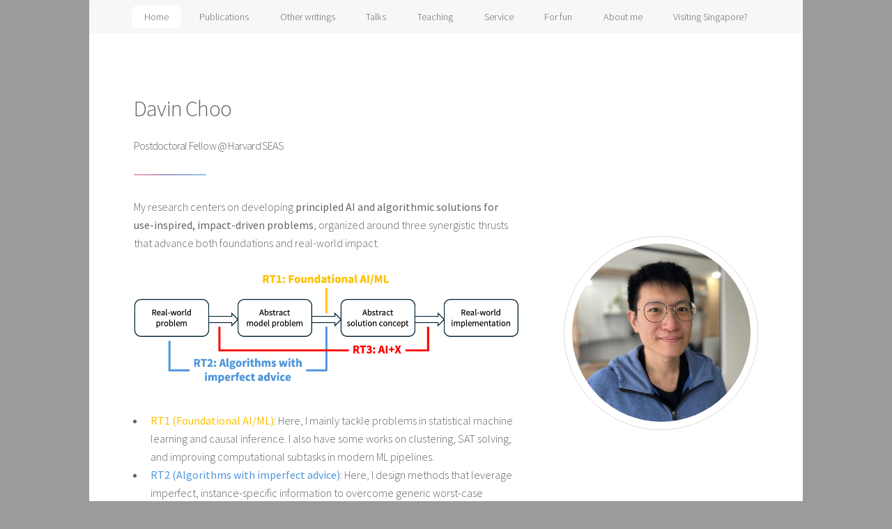

--- FILE ---
content_type: text/html; charset=utf-8
request_url: https://cxjdavin.github.io/
body_size: 12780
content:
<!DOCTYPE HTML>
<!--
	Stellar by HTML5 UP
	html5up.net | @ajlkn
	Free for personal and commercial use under the CCA 3.0 license (html5up.net/license)
-->
<html>
	<head>
		<title>Learning Journeys</title>
		<meta charset="utf-8" />
		<meta name="viewport" content="width=device-width, initial-scale=1, user-scalable=no" />
		<link rel="stylesheet" href="assets/css/main.css" />
		<noscript><link rel="stylesheet" href="assets/css/noscript.css" /></noscript>
		<link rel="shortcut icon" href="images/logo.png" type="favicon/png" />

        <!-- For Icons -->
        <link rel="stylesheet" href="https://cdnjs.cloudflare.com/ajax/libs/font-awesome/4.7.0/css/font-awesome.min.css">
        <link rel="stylesheet" href="https://cdn.jsdelivr.net/gh/jpswalsh/academicons@1/css/academicons.min.css">

    <style>
      :root{
        --accent:#4f9cff; --text:#111827;
        --thead-bg:#f1f5f9; --row-bg:#fff; --row-alt-bg:#f8fafc; --row-hover-bg:#eef2ff;
        --table-border:#e5e7eb; --chip-bg:rgba(0,0,0,.05);
      }

      #publications td.authors b {
        color: rgb(0, 0, 0);
      }

      /* Filter chips — match tag pills */
      #pub-filter-chips{ display:flex; flex-wrap:wrap; gap:.4rem; }
      #pub-filter-chips label{
        position:relative; display:inline-flex; align-items:center; justify-content:center;
        font-size:.85em; padding:.2rem .5rem; border-radius:999px;
        border:1px solid rgba(0,0,0,.15); background:var(--chip-bg); color:inherit;
        cursor:pointer; user-select:none; transition:background .2s,color .2s,border-color .2s;
      }
      #pub-filter-chips input[type="checkbox"]{ position:absolute; opacity:0; pointer-events:none; width:0; height:0; }
      #pub-filter-chips label:hover{ border-color:var(--accent); }
      #pub-filter-chips label:has(input[type="checkbox"]:checked){ background:var(--accent); border-color:var(--accent); color:#fff; }

      /* Table + borders that survive filtering */
      #pub-table{ width:100%; border-collapse:separate; border-spacing:0; border:1px solid var(--table-border); color:var(--text); background:#fff; }
      #pub-table thead th{ background:var(--thead-bg); padding:12px 14px; border-bottom:1px solid var(--table-border); text-align:left; }
      #pub-table tbody td{ padding:12px 14px; border-bottom:1px solid var(--table-border); }
      #pub-table tbody tr.is-visible{ background:var(--row-bg); }
      #pub-table tbody tr.is-visible.is-odd{ background:var(--row-alt-bg); }
      #pub-table tbody tr.is-visible:hover{ background:var(--row-hover-bg); }
      #pub-table tbody tr.is-last td{ border-bottom:none; }
      #pub-table tbody tr[hidden]{ display:none; }

      /* Tag pills inside the table */
      .pub-tag-pill{ display:inline-block; padding:.2rem .5rem; border-radius:999px; border:1px solid rgba(0,0,0,.15); font-size:.85em; margin:.1rem .25rem .1rem 0; background:var(--chip-bg); }

      /* Text-only colors for tag pills and filter chips */
      .pub-tag-pill[data-tag="RT1"],
      #pub-filter-chips label[data-tag="RT1"] {
        background: rgba(256, 192, 0, 0.5);
        font-weight: 1000;
      }

      .pub-tag-pill[data-tag="RT2"],
      #pub-filter-chips label[data-tag="RT2"] {
        background: rgba(80, 150, 220, 0.5);
        font-weight: 1000;
      }

      .pub-tag-pill[data-tag="RT3"],
      #pub-filter-chips label[data-tag="RT3"] {
        background: rgba(256, 0, 0, 0.5);
        font-weight: 1000;
      }

      /* Keep pill backgrounds neutral */
      .pub-tag-pill,
      #pub-filter-chips label {
        background: rgba(0, 0, 0, 0.05);
        border: 1px solid rgba(0, 0, 0, 0.15);
      }

      /* Optional: slightly darken border on hover or when active */
      #pub-filter-chips label:hover {
        border-color: #4f9cff;
      }
      #pub-filter-chips label:has(input[type="checkbox"]:checked) {
        font-weight: 600; /* emphasize selection */
      }

      .pub-title {
        margin-bottom: 0.2rem;
        font-weight: 1000;
      }

      .pub-tags-line {
        margin-top: 0.1rem;
      }
    </style>
	</head>
	<body class="is-preload">

		<!-- Wrapper -->
			<div id="wrapper">
				<!-- Nav -->
					<nav id="nav">
						<ul>
							<li><a href="#intro" class="active">Home</a></li>
							<li><a href="#publications">Publications</a></li>
							<li><a href="#otherwritings">Other writings</a></li>
							<li><a href="#talks">Talks</a></li>
							<li><a href="#teaching">Teaching</a></li>
							<li><a href="#service">Service</a></li>
							<li><a href="#forfun">For fun</a></li>
							<li><a href="#aboutme">About me</a></li>
              <li><a href="visitingsingapore.html">Visiting Singapore?</a></li>
						</ul>
					</nav>

				<!-- Main -->
					<div id="main">

						<!-- Introduction -->
						<section id="intro" class="main">
							<div class="spotlight">
								<div class="content">
									<header class="major">
										<h2>
                    Davin Choo
                    <br>
                    <small style="font-size: 0.5em;">Postdoctoral Fellow @ Harvard SEAS</small>
                    </h2>
									</header>
                  <p>
                  My research centers on developing <b>principled AI and algorithmic solutions for use-inspired, impact-driven problems</b>, organized around three synergistic thrusts that advance both foundations and real-world impact.
                  </p>
                  <p>
                    <img src="images/research-flow.png" alt="Overview of research flow" width="100%" height="auto"/>
                  </p>
                  <ul align="left">
                    <li><b style="color: rgb(256, 192, 0);">RT1 (Foundational AI/ML)</b>: Here, I mainly tackle problems in statistical machine learning and causal inference. I also have some works on clustering, SAT solving, and improving computational subtasks in modern ML pipelines.</li>
                    <li><b style="color: rgb(80, 150, 220);">RT2 (Algorithms with imperfect advice)</b>: Here, I design methods that leverage imperfect, instance-specific information to overcome generic worst-case hardness barriers. As part of my <a href="files/davin-phd-thesis.pdf">PhD</a>, I developed the Test-and-Act framework for designing such <a href="https://algorithms-with-predictions.github.io/">learning-augmented algorithms</a>.
                    <li><b style="color: rgb(256, 0, 0);">RT3 (AI+X)</b>: Here, I work with domain experts beyond Computer Science to principally model and improve real-world processes.</li>
                  </ul>
								</div>
								<span class="image"><img src="images/head.jpg" alt="" /></span>
							</div>
              <p>
              If you think you are working on a problem that I might find interesting, do not hesitate to reach out to me to chat about it!
              </p>
              <dl class="alt">
              <dt>Email</dt>
                  <dd>davinchoo [at] seas.harvard.edu</dd>
              <dt>Links</dt>
                  <dd>
                  <a href="https://www.linkedin.com/in/davinchoo/"><i class="fa fa-linkedin-square"></i></a>
                  <a href="https://scholar.google.com.sg/citations?user=cPtzhPsAAAAJ&hl=en"><i class="ai ai-google-scholar-square"></i></a>
                  <a href="https://orcid.org/0000-0002-4545-7341"><i class="ai ai-orcid"></i></a>
                  <a href="https://github.com/cxjdavin"><i class="fa fa-github-square"></i></a>
                  </dd>
                  To learn more about me, see <a href="#aboutme">here</a>.
              </dl>
						</section>

						<!-- Publications -->
						<section id="publications" class="main special">
							<header class="major">
								<h2>Publications</h2>
							</header>

              <h6>
              My peer-reviewed publications listed below are tagged and filterable.
              Note that author names are sometimes in alphabetical ordering of last names as this is the convention for theory work/venues.
              </h6>

							<!-- Filters (auto-populated) -->
              <div id="pub-filters" style="margin: 0 0 1rem;">
                <div id="pub-filter-chips"></div>
                <div style="display:flex;gap:.5rem;align-items:center;margin-top:.5rem;">
                  <button id="pub-clear" type="button">Clear</button>
                  <button id="pub-select-all" type="button">Select all</button>
                  <span id="pub-count" style="margin-left:auto;opacity:.75;"></span>
                </div>
              </div>

              <div class="table-wrapper">
                <table class="alt" id="pub-table">
                  <colgroup>
                    <col span="1" style="width:41%;">
                    <col span="1" style="width:41%;">
                    <col span="1" style="width:4%;">
                    <col span="1" style="width:2%;">
                    <col span="1" style="width:12%;">
                  </colgroup>
                  <thead>
                    <tr>
                      <th style="text-align:center;">Title</th>
                      <th style="text-align:center;">Authors</th>
                      <th style="text-align:center;">Venue</th>
                      <th style="text-align:center;">Year</th>
                      <th style="text-align:center;">Links</th>
                    </tr>
                  </thead>
                  <tbody><!-- filled by JS below --></tbody>
								</table>
							</div>

              <div style="text-align:left; font-size:15px">
              <u>Legend</u> (venues in alphabetical ordering):
              <b>AAAI</b>: AAAI Conference on Artificial Intelligence;
              <b>AISTATS</b>: International Conference on Artificial Intelligence and Statistics;
              <b>ALT</b>: International Conference on Algorithmic Learning Theory;
              <b>CLeaR</b>: Conference on Causal Learning and Reasoning;
              <b>COLT</b>: Conference on Learning Theory;
              <b>DATE</b>: Proceedings of Design, Automation, and Test in Europe;
              <b>DISC</b>: International Symposium on Distributed Computing;
              <b>ICML</b>: International Conference on Machine Learning;
              <b>MLMM</b>: Machine Learning for Molecules and Materials;
              <b>NeurIPS</b>: Conference on Neural Information Processing Systems;
              <b>ORL</b>: Operations Research Letters;
              <b>SODA</b>: Symposium on Discrete Algorithms;
              <b>UAI</b>: Conference on Uncertainty in Artificial Intelligence
              </div>

						</section>
            <script>
            (() => {
              const $$ = (sel, ctx=document) => Array.from(ctx.querySelectorAll(sel));
              const $  = (sel, ctx=document) => ctx.querySelector(sel);

              const table = $('#pub-table');
              const tbody = $('tbody', table);
              const chipsEl = $('#pub-filter-chips');
              const countEl = $('#pub-count');

              // --- 0) Load publications.json, then render + wire filters ---
              fetch('publications.json')
                .then(r => r.json())
                .then(data => {
                  // 1) Render table rows from JSON
                  tbody.innerHTML = data.map(row => renderRow(row)).join('');

                  // 2) Build chips from collected data-tags
                  const rows = $$('tbody tr', table);
                  
                  // Collect all labels from rows
                  let allLabels = Array.from(new Set(
                    rows.flatMap(r => (r.dataset.tags || '')
                      .split(',')
                      .map(s => s.trim())
                      .filter(Boolean))
                  ));

                  // Always show these priority tags first
                  const priority = ['RT1', 'RT2', 'RT3'];

                  // Sort: RT1, RT2, RT3 first, then alphabetical others
                  allLabels.sort((a, b) => {
                    const aPriority = priority.indexOf(a);
                    const bPriority = priority.indexOf(b);
                    if (aPriority !== -1 && bPriority !== -1) return aPriority - bPriority; // both priority
                    if (aPriority !== -1) return -1; // a is priority
                    if (bPriority !== -1) return 1;  // b is priority
                    return a.localeCompare(b);       // regular alphabetical
                  });

                  chipsEl.innerHTML = '';
                  for (const label of allLabels) {
                    const id = `pub-lab-${label.replace(/[^a-z0-9]+/gi,'-')}`;
                    const lab = document.createElement('label');
                    lab.setAttribute('data-tag', label);
                    lab.innerHTML = `<input type="checkbox" value="${label}" id="${id}"> ${label}`;
                    chipsEl.appendChild(lab);
                  }

                  // // 3) Auto-fill tag pills per row from data-tags
                  // for (const r of rows) {
                  //   const holder = r.querySelector('.pub-tags');
                  //   const tags = (r.dataset.tags || '').split(',').map(s => s.trim()).filter(Boolean);
                  //   holder.innerHTML = tags
                  //     .map(t => `<span class="pub-tag-pill" data-tag="${t}">${t}</span>`)
                  //     .join('');
                  // }
                  // 3) Auto-fill tag pills per row from data-tags
                  for (const r of rows) {
                    const holder = r.querySelector('.pub-tags-line');
                    const tags = (r.dataset.tags || '').split(',').map(s => s.trim()).filter(Boolean);
                    holder.innerHTML = tags
                      .map(t => `<span class="pub-tag-pill" data-tag="${t}">${t}</span>`)
                      .join('');
                  }

                  // 4) Filtering + zebra+border maintenance
                  function selectedLabels(){ return $$('input[type="checkbox"]:checked', chipsEl).map(i => i.value); }

                  function applyFilters(){
                    const sel = selectedLabels();
                    const rowsNow = $$('tbody tr', table);

                    // reset
                    rowsNow.forEach(r => {
                      r.hidden = false;
                      r.classList.remove('is-visible','is-odd','is-first','is-last');
                    });

                    // OR filter
                    const visible = [];
                    for (const r of rowsNow) {
                      const tags = (r.dataset.tags || '').split(',').map(s => s.trim()).filter(Boolean);
                      const ok = sel.length === 0 || sel.some(t => tags.includes(t));
                      r.hidden = !ok;
                      if (ok) visible.push(r);
                    }

                    // mark visible order for striping + borders
                    visible.forEach((r, i) => {
                      r.classList.add('is-visible');
                      if (i % 2 === 1) r.classList.add('is-odd');
                    });
                    if (visible.length){
                      visible[0].classList.add('is-first');
                      visible[visible.length - 1].classList.add('is-last');
                    }

                    countEl.textContent = `${visible.length} shown / ${rowsNow.length} total`;
                  }

                  chipsEl.addEventListener('change', applyFilters);
                  $('#pub-clear').addEventListener('click', () => {
                    $$('input[type="checkbox"]', chipsEl).forEach(i => (i.checked = false));
                    applyFilters();
                  });
                  $('#pub-select-all').addEventListener('click', () => {
                    $$('input[type="checkbox"]', chipsEl).forEach(i => (i.checked = true));
                    applyFilters();
                  });

                  applyFilters(); // initial
                });

              // --- helper to render a <tr> from JSON row ---
              // function renderRow(row){
              //   const tags = (row.tags || []).map(t => String(t).trim()).filter(Boolean);
              //   const dataTags = tags.join(', ');
              //   const links = (row.links || [])
              //     .map(l => `<a href="${l.href}">${escapeHtml(l.label)}</a>`)
              //     .join(', ');

              //   return `
              //     <tr data-tags="${escapeHtmlAttr(dataTags)}">
              //       <td>${escapeHtml(row.title)}</td>
              //       <td class="authors">${row.authors}</td>
              //       <td>${escapeHtml(row.venue)}</td>
              //       <td>${escapeHtml(row.year)}</td>
              //       <td class="pub-tags"></td>
              //       <td>${links}</td>
              //     </tr>`;
              // }
function renderRow(row){
  const tags = (row.tags || []).map(t => String(t).trim()).filter(Boolean);
  const dataTags = tags.join(', ');
  const links = (row.links || [])
    .map(l => `<a href="${l.href}">${escapeHtml(l.label)}</a>`)
    .join(', ');

  return `
    <tr data-tags="${escapeHtmlAttr(dataTags)}">
      <td>
        <div class="pub-title">${escapeHtml(row.title)}</div>
        <div class="pub-tags-line"></div> <!-- tags will be injected here -->
      </td>
      <td class="authors">${row.authors}</td>
      <td>${escapeHtml(row.venue)}</td>
      <td>${escapeHtml(row.year)}</td>
      <td>${links}</td>
    </tr>`;
}

              // --- tiny escapers ---
              function escapeHtml(s=''){
                return String(s)
                  .replaceAll('&','&amp;')
                  .replaceAll('<','&lt;')
                  .replaceAll('>','&gt;')
                  .replaceAll('"','&quot;')
                  .replaceAll("'",'&#39;');
              }
              function escapeHtmlAttr(s=''){ return escapeHtml(s); }
            })();
            </script>

						<!-- Other writings -->
						<section id="otherwritings" class="main special">
							<header class="major">
								<h2>Other writings</h2>
							</header>
							<div class="table-wrapper">
								<table class="alt">
                <colgroup>
                    <col span="1" style="width:30%;">
                    <col span="1" style="width:50%;">
                    <col span="1" style="width:20%;">
                </colgroup>
								<thead>
									<tr>
										<th>Title</th>
										<th>Remarks</th>
										<th>Links</th>
									</tr>
								</thead>
								<tbody>
										<tr>
											<td>Approximate Proportionality in Online Fair Division</td>
                      <td>Joint work with Winston Fu, Derek Khu, Tzeh Yuan Neoh, Tze-Yang Poon, Nicholas Teh</td>
											<td>
                      arXiv link coming soon
											</td>
										</tr>
										<tr>
											<td>Learning Probabilistic and Causal Models with(out) Imperfect Advice</td>
                      <td>My PhD thesis!</td>
											<td>
                      <a href="files/davin-phd-thesis.pdf">PhD Thesis</a>
											</td>
										</tr>
                    <tr>
											<td>A short note about the learning-augmented secretary problem</td>
                      <td>Joint work with Chun Kai Ling</td>
											<td>
                      <a href="https://arxiv.org/abs/2410.06583">arXiv</a>
											</td>
                    </tr>
                    <tr>
                        <td>Template for NUS SoC Thesis (and Thesis Proposal)</td>
                        <td>-</td>
                        <td><a href="https://www.overleaf.com/read/nhfvyxskbrvn#be38c9/">Overleaf (Read-only)</a></td>
                    </tr>
                    <tr>
                        <td>Uncovering Causal Relationships Using Adaptive Interventions</td>
                        <td>General audience research article</td>
                        <td><a href="https://connect.aisingapore.org/2023/10/uncovering-causal-relationships-using-adaptive-interventions/">AISG ConnectAI article</a></td>
                    </tr>
                    <tr>
                        <td>Template for NUS SoC QE talk slides</td>
                        <td>-</td>
                        <td><a href="https://www.overleaf.com/read/drgkpfcncsmg/">Overleaf (Read-only)</a></td>
                    </tr>
                    <tr>
                        <td>Template for NUS SoC QE report</td>
                        <td>-</td>
                        <td><a href="https://www.overleaf.com/read/kjqtyqpvkrmr/">Overleaf (Read-only)</a></td>
                    </tr>
										<tr>
											<td>Scribe notes for entire course</td>
											<td><b>Massively Parallel Algorithms</b> (Spring 2019)<br>
											Lecturer: <a href="https://people.inf.ethz.ch/gmohsen/">Mohsen GHAFFARI</a></td>
											<td>
												<a href="https://people.inf.ethz.ch/gmohsen/MPA19/">Course webpage</a>,
                        <a href="files/notes/notes_MPA19.pdf">Notes</a>
											</td>
										</tr>
										<tr>
											<td>Scribe notes for entire course</td>
											<td><b>Advanced Algorithms</b> (Fall 2018)<br>
											Lecturer: <a href="https://people.inf.ethz.ch/gmohsen/">Mohsen GHAFFARI</a></td>
											<td>
												<a href="http://people.inf.ethz.ch/gmohsen/AA18/">Course webpage</a>,
                        <a href="files/notes/notes_AA18.pdf">Notes</a>
											</td>
										</tr>
									</tbody>
								</table>
							</div>
						</section>

						<!-- Talks -->
            <style>td { vertical-align: middle; }</style>
						<section id="talks" class="main special">
							<header class="major">
								<h2>Talks</h2>
							</header>
							<div class="table-wrapper">
								<table class="alt">
									<thead>
										<tr>
											<th>Event</th>
											<th>Date (DD.MM.YYYY)</th>
											<th>Topic / Talk title</th>
											<th>Location / Remarks</th>
											<th>Links</th>
										</tr>
									</thead>
									<tbody>
                      <tr>
                        <td><a href="https://cstheory.ucsd.edu/lunch.html">University of California, San Diego (UCSD) CS Theory Lunch</a></td>
                        <td>05.12.2025</td>
                        <td>Test-and-Act: a recipe for learning-augmented algorithms inspired by sublinear thinking</td>
                        <td>UCSD CSE 4217 + Zoom</td>
                        <td>
                            <a href="https://ucsd.zoom.us/j/95989224304">Zoom</a>,
                            <a href="files/talks/ucsd-theory-lunch/test-and-act.pdf">Slides</a>
                        </td>
                      </tr>
                      <tr>
                        <td>CQUIN and WHO webinar</td>
                        <td>30.10.2025</td>
                        <td>Closing the Gaps With Network-Based Testing: Launch of a New Toolkit to Expand Self-Testing Reach</td>
                        <td>Zoom (with recording)</td>
                        <td>
                            <a href="https://cquin.icap.columbia.edu/event/closing-the-gaps-with-network-based-testing-launch-of-a-new-toolkit-to-expand-self-testing-reach/">Webinar link</a>,
                            <a href="https://cquin.icap.columbia.edu/wp-content/uploads/2025/10/Closing-the-Gaps-with-Network-Based-Testing-CQUIN-WHO-Webinar_Slide-deck_October-2025.pdf">Slides</a>
                        </td>
                      </tr>
                      <tr>
                        <td>NUS AlgoTheory Seminar</td>
                        <td>28.08.2025</td>
                        <td>Principled AI for Real-world Impact: Structured Decision-Making under Uncertainty</td>
                        <td>NUS, Meeting Room 24 @ COM3 (COM3-02-64)</td>
                        <td rowspan="4">
                            <a href="files/talks/aug2025/short.pdf">Slides (short)</a>
                            <br><br>
                            <a href="files/talks/aug2025/long.pdf">Slides (long)</a>
                        </td>
                      </tr>
                      <tr>
						<td>Connect and Engage with NUS 2025</td>
                        <td>26.08.2025</td>
                        <td>Principled AI for Real-world Impact: Structured Decision-Making under Uncertainty</td>
                        <td>NUS, Multi Purpose Hall (MPH), COM3-01</td>
                      </tr>
                      <tr>
                        <td>NTU College of Computing and Data Science (CCDS) Research Seminar</td>
                        <td>20.08.2025</td>
                        <td>Principled AI for Real-world Impact: Structured Decision-Making under Uncertainty</td>
                        <td>NTU, LT16, NS1-04-05</td>
                      </tr>
                      <tr>
                        <td>SMU School of Computing and Information Systems (SCIS) Research Seminar</td>
                        <td>18.08.2025</td>
                        <td>Principled AI for Real-world Impact: Structured Decision-Making under Uncertainty</td>
                        <td>SMU, SCIS 1, Level 5, Meeting Room 5-1</td>
                      </tr>
                      <tr>
                        <td><a href="https://events.comp.nus.edu.sg/view/23445">PhD Defence</a></td>
                        <td>13.01.2025</td>
                        <td>Learning Probabilistic and Causal Models with(out) Imperfect Advice</td>
                        <td>Zoom</td>
                        <td>
                            <a href="files/talks/phd-defense/phd-defense.pdf">Slides</a>
                        </td>
                      </tr>
                      <tr>
                        <td><a href="https://www.dso.org.sg/research/information">DSO</a><br> technical sharing</td>
                        <td>03.10.2024</td>
                        <td>Algorithms for Learning Probabilistic and Causal Models with Possible Imperfect Advice</td>
                        <td><a href="https://www.facebook.com/watch/?v=1900622903516821">DSO Playground</a></td>
                        <td>
                            <a href="files/talks/phd-defense/doctoral-seminar.pdf">Slides</a>
                        </td>
                    </tr>
                    <tr>
                        <td><a href="https://events.comp.nus.edu.sg/view/22869">Doctoral Seminar</a></td>
                        <td>09.09.2024</td>
                        <td>Algorithms for Learning Probabilistic and Causal Models with Possible Imperfect Advice</td>
                        <td>NUS, SR12, COM3 01-21</td>
                        <td>
                            <a href="files/talks/phd-defense/doctoral-seminar.pdf">Slides</a>
                        </td>
                    </tr>
                    <tr>
                        <td><a href="https://samsonzhou.github.io/ttic-2024-workshop-learning-augmented.html">Workshop on Learning-Augmented Algorithms</a></td>
                        <td>19.08.2024</td>
                        <td>Online bipartite matching with imperfect advice (Lightning talk)</td>
                        <td>TTIC, Chicago, IL</td>
                        <td>
                            <a href="https://arxiv.org/abs/2405.09784">Paper</a>,
                            <a href="files/talks/learning-augmented-workshop/Online bipartite matching with imperfect advice (TTIC lightning talk).pdf">Slides</a>
                        </td>
                    </tr>
                    <tr>
                        <td><a href="https://algotheoryseminar.comp.nus.edu.sg/">NUS AlgoTheory Seminar</a></td>
                        <td>10.06.2024</td>
                        <td>Online bipartite matching with imperfect advice</td>
                        <td>NUS, MR-20 @ COM3 (COM3-02-59)</td>
                        <td>
                            <a href="https://arxiv.org/abs/2405.09784">Paper</a>,
                            <a href="files/talks/nus-algotheory/Online bipartite matching with imperfect advice.pdf">Slides</a>
                        </td>
                    </tr>
                    <tr>
                        <td><a href="https://algotheoryseminar.comp.nus.edu.sg/">NUS AlgoTheory Seminar</a></td>
                        <td>08.04.2024</td>
                        <td>Envy-free house allocation with minimum subsidy</td>
                        <td>NUS, MR-20 @ COM3 (COM3-02-59)</td>
                        <td>
                            <a href="https://www.sciencedirect.com/science/article/pii/S0167637724000397">Paper</a>,
                            <a href="files/talks/nus-algotheory/Envy-free house allocation with minimum subsidy.pdf">Slides</a>
                        </td>
                    </tr>
                    <tr>
                        <td>Guest presentation at <a href="https://nusmods.com/courses/CS6235/advanced-topics-in-theoretical-computer-science">CS6235</a></td>
                        <td>03.04.2024</td>
                        <td>Envy-free house allocation with minimum subsidy</td>
                        <td>NUS, SR@LT19</td>
                        <td>
                            <a href="https://www.sciencedirect.com/science/article/pii/S0167637724000397">Paper</a>,
                            <a href="files/talks/nus-algotheory/Envy-free house allocation with minimum subsidy.pdf">Slides</a>
                        </td>
                    </tr>
                    <tr>
                        <td><a href="https://sites.google.com/site/diveshhomepage">Divesh</a>'s research group <a href="https://sites.google.com/view/seminar-divesh/">weekly seminar</a></td>
                        <td>15.03.2024</td>
                        <td>Online bipartite matching with imperfect advice</td>
                        <td>NUS, COM3-02-70. Whiteboard talk</td>
                        <td>-</td>
                    </tr>
										<tr>
											<td><a href="https://docs.google.com/spreadsheets/d/1VWWD3MmFr3soLEmqE6ksmUxVOYsnclPxjfkAfT7lOQI/edit#gid=1749323056">MPI EI Tea talks</a></td>
											<td>10.08.2023</td>
											<td>Recovering causal graphs with adaptive interventions</td>
											<td>MPI, N 4.022</td>
											<td>
						            <a href="files/talks/MPI-tea-talk/Recovering causal graphs with adaptive interventions.pdf">Slides</a>
											</td>
										</tr>
										<tr>
											<td><a href="https://www.comp.nus.edu.sg/~tvanbr/algotheory22-23.html">NUS AlgoTheory Seminar</a></td>
											<td>17.04.2023</td>
											<td>Learning causal DAGs using adaptive interventions</td>
											<td>NUS, Seminar Room @ LT19 (BIZ 2)</td>
											<td>
						            <a href="files/talks/nus-algotheory/Learning causal DAGs using adaptive interventions.pdf">Slides</a>
											</td>
										</tr>
										<tr>
											<td>NUS SoC AlgoTheory Group Meeting</td>
											<td>24.03.2023</td>
											<td>Solving problems using imperfect advice</td>
											<td>NUS, COM3-02-59</td>
											<td>
						            <a href="files/talks/nus-algotheory/Solving problems using imperfect advice.pdf">Slides</a>
											</td>
										</tr>
										<tr>
											<td><a href="https://nusmods.com/modules/CS6235/advanced-topics-in-theoretical-computer-science">CS6235 Paper Presentation</a></td>
											<td>08.03.2023</td>
											<td>Partitioning Friends Fairly</td>
											<td>NUS, LT19 Seminar Room</td>
											<td>
												<a href="http://www.cs.toronto.edu/~emicha/papers/fair-partition.pdf">Paper</a>,
						            <a href="files/talks/cs6235/CS6235-Partitioning-Friends-Fairly-Davin.pdf">Slides</a>
											</td>
										</tr>
										<tr>
											<td><a href="https://researchweek.comp.nus.edu.sg/computing/">Computing Research Week - Open House 2023</a></td>
											<td>24.02.2023</td>
											<td>Learning Causal DAGs using Adaptive Interventions</td>
											<td>NUS, Multipurpose Hall 1 (COM3-01-26)</td>
											<td>
						            <a href="files/talks/openhouse2023/openhouse2023davin.pdf">Slides</a>
											</td>
										</tr>
										<tr>
											<td><a href="https://nusmods.com/modules/CS6220/advanced-topics-in-data-mining">CS6220 Paper Presentation</a></td>
											<td>02.02.2022</td>
											<td>Triad Constraints for Learning Causal Structure of Latent Variables</td>
											<td>Zoom talk and discussion</td>
											<td>
												<a href="https://proceedings.neurips.cc/paper/2019/file/8c66bb19847dd8c21413c5c8c9d68306-Paper.pdf">Paper</a>,
												<a href="https://drive.google.com/file/d/1htH00uErwliEZUXvLfZwje7HarNNLmez/view?usp=sharing">Slides</a>
											</td>
										</tr>
										<tr>
											<td><a href="https://nusmods.com/modules/CS6101/exploration-of-computer-science-research">CS6101 Paper Presentation</a></td>
											<td>03.09.2021</td>
											<td>Online Algorithms with Advice: A Survey</td>
											<td>Zoom talk and discussion</td>
											<td>
												<a href="https://imada.sdu.dk/~lenem/Research/adviceSurvey.pdf">Paper</a>,
                        <a href="https://docs.google.com/presentation/d/14mZKhOqty0D7zeHgnMwXnUAkoRXNUh9HpK_x4MXeP9I/edit?usp=sharing">Slides</a>
											</td>
										</tr>
										<tr>
											<td><a href="https://users.aalto.fi/~uittoj3/seminar.html">Aalto CS Theory Seminar</a></td>
											<td>29.07.2020</td>
											<td>k-means++: few more steps yield constant approximation</td>
											<td>Zoom talk</td>
											<td>
												<a href="https://arxiv.org/pdf/2002.07784.pdf">arXiv</a>
											</td>
										</tr>
										<tr>
											<td><a href="https://docs.google.com/spreadsheets/d/19iXOPFOMRKJpXsyYxPlzlLUl5PBrJwwgQSFK9-FeCWA/edit?usp=sharing">MADZ Group Meeting talk</a></td>
											<td>04.05.2020</td>
											<td>k-means++: few more steps yield constant approximation</td>
											<td>Zoom talk</td>
											<td>
												<a href="https://arxiv.org/pdf/2002.07784.pdf">arXiv</a>
											</td>
										</tr>
										<tr>
											<td><a href="https://people.inf.ethz.ch/gmohsen/Reading%20Group/">Reading Group on Discrete and Distributed Algorithms</a></td>
											<td>23.05.2019</td>
											<td>Dynamic Algorithms for the Massively Parallel Computation Model</td>
											<td>ETH. Whiteboard talk. Attached are some pictures. The paper talks about maintaining an approximate MST but I think an exact MST should be doable. See <a href="files/talks/dmpc/dmpc-mst.pdf">write-up</a> for a sketch.
												<b>Update</b>: There's a SPAA 2020 <a href="https://arxiv.org/pdf/2002.06762.pdf">paper</a> related to this!
											</td>
											<td>
												<a href="https://arxiv.org/pdf/1905.09175.pdf">arXiv</a>,
												<a href="files/talks/dmpc/prep1.jpg">pic1</a>,
												<a href="files/talks/dmpc/prep2.jpg">pic2</a>,
												<a href="files/talks/dmpc/prep3.jpg">pic3</a>,
												<a href="files/talks/dmpc/prep4.jpg">pic4</a>,
												<a href="files/talks/dmpc/prep5.jpg">pic5</a>
											</td>
										</tr>
										<tr>
											<td><a href="https://www.dso.org.sg/research/information">DSO</a><br> technical sharing</td>
											<td>02.02.2017</td>
											<td>2^{To be, or not to be?}: A look at boolean satisfiability</td>
											<td>DSO. State-of-the-art methods building upon DPLL and CDCL are covered. An alternative solving method (Stalmarck's method) is also discussed. Animations and some slides removed.
											</td>
											<td>
												<a href="files/talks/dso/DSO_SAT.pdf">Slides</a>
											</td>
										</tr>
										<tr>
											<td><a href="https://www.dso.org.sg/research/information">DSO</a><br> technical sharing</td>
											<td>10.11.2016</td>
											<td>A gentle introduction to community detection</td>
											<td>DSO. Common methods such as graph partitioning and spectral clustering are discussed. Talk is mainly based off a <a href="https://arxiv.org/pdf/0906.0612v2.pdf">survey by Santo Fortuno</a>. Animations and some slides removed.
											</td>
											<td>
												<a href="files/talks/dso/DSO_community_detection.pdf">Slides</a>
											</td>
										</tr>
									</tbody>
								</table>
							</div>
						</section>

						<!-- Teaching -->
						<section id="teaching" class="main special">
							<header class="major">
								<h2>Teaching / Outreach</h2>
							</header>
							<div class="table-wrapper">
								<table class="alt">
									<thead>
										<tr>
											<th>Place</th>
											<th>Course</th>
											<th>Year</th>
											<th>Links</th>
										</tr>
									</thead>
									<tbody>
										<tr>
											<td><a href="http://www.nus.edu.sg/">National University of Singapore (NUS)</a></td>
											<td style="text-align:left">
												<b>GET1031 / GEI1000 (Cross listed): Computational Thinking</b>
												<br>
												Lecturers: <a href="https://www.comp.nus.edu.sg/~leonghw/">LEONG Hon Wai</a> and <a href="https://www.comp.nus.edu.sg/~leowwk/">LEOW Wee Kheng</a>
											</td>
											<td>AY 2021/2022 Sem 1</td>
											<td><a href="https://nusmods.com/modules/GET1031/computational-thinking">NUSMODS</a></td>
										</tr>
										<tr>
											<td><a href="http://www.nus.edu.sg/">National University of Singapore (NUS)</a></td>
											<td style="text-align:left">
												<b>CS3230: Design and Analysis of Algorithms</b>
												<br>
												Lecturer: <a href="https://www.comp.nus.edu.sg/~leews/">LEE Wee Sun</a>
											</td>
											<td>AY 2015/2016 Sem 1</td>
											<td><a href="https://nusmods.com/modules/CS3230/design-and-analysis-of-algorithms">NUSMODS</a></td>
										</tr>
										<tr>
											<td><a href="http://www.nus.edu.sg/">National University of Singapore (NUS)</a></td>
											<td style="text-align:left">
												<b>GET1031: Computational Thinking</b>
												<br>
												Lecturers: <a href="https://www.comp.nus.edu.sg/~leonghw/">LEONG Hon Wai</a> and <a href="https://www.comp.nus.edu.sg/~leowwk/">LEOW Wee Kheng</a>
											</td>
											<td>AY 2015/2016 Sem 2</td>
											<td><a href="https://nusmods.com/modules/GET1031/computational-thinking">NUSMODS</a></td>
										</tr>
										<tr>
											<td><a href="http://www.nus.edu.sg/">National University of Singapore (NUS)</a></td>
											<td style="text-align:left">
												<b>CS2020: Data Structures and Algorithms (Accelerated)</b>
												<br>
												Lecturer: <a href="https://www.comp.nus.edu.sg/~gilbert/">Seth GILBERT</a></td>
											</td>
											<td>
												AY 2014/2015 Sem 2,
												<br>
												AY 2015/2016 Sem 2
											</td>
											<td><a href="https://nusmods.com/modules/CS2020/data-structures-and-algorithms-accelerated">NUSMODS</a></td>
										</tr>
										<tr>
											<td><a href="http://www.nus.edu.sg/">National University of Singapore (NUS)</a></td>
											<td style="text-align:left">
												<b>CS1101S: Programming Methodology</b>
												<br>
												Lecturers: <a href="https://www.comp.nus.edu.sg/~henz/">Martin HENZ</a> and <a href="https://www.comp.nus.edu.sg/~lowkl/">LOW Kok-Lim</a>
											</td>
											<td>AY 2014/2015 Sem 1</td>
											<td><a href="https://nusmods.com/modules/CS1101S/programming-methodology">NUSMODS</a></td>
										</tr>
										<tr>
											<td><a href="http://www.nus.edu.sg/">National University of Singapore (NUS)</a></td>
											<td style="text-align:left">
												<b>CS1231: Discrete Structures</b>
												<br>
												Lecturers: <a href="https://www.comp.nus.edu.sg/~steph/">Stéphane BRESSAN</a> and <a href="https://www.comp.nus.edu.sg/~lowkh/research.html">Bryan Kian Hsiang LOW</a>
											</td>
											<td>AY 2014/2015 Sem 1</td>
											<td><a href="https://nusmods.com/modules/CS1231/discrete-structures">NUSMODS</a></td>
										</tr>
										<tr>
											<td><a href="https://www.temasekjc.moe.edu.sg/">Temasek Junior College (TJC)</a></td>
											<td>Initialized and conducted a <b>12-week student outreach course</b> on Computer Science</td>
											<td>Jan 2014 - May 2014</td>
											<td><a href="files/teaching/TJC_compiled_slides.pdf">Some old, partial<br> teaching material</a></td>
										</tr>
									</tbody>
								</table>
							</div>
						</section>

            <!-- Service -->
            <section id="service" class="main special">
                <header class="major">
                    <h2>Service</h2>
                </header>
                <ul align=left>
                    <li><b>Reviewer</b> for International Conference on Artificial Intelligence and Statistics (AISTATS), 2026</li>
                    <li><b>Reviewer</b> for Innovations in Theoretical Computer Science (ITCS), 2026</li>
                    <li><b>Program Committee</b> for AAAI Conference on Artificial Intelligence (AAAI) Social Impact Track, 2026</li>
                    <li><b>Program Committee</b> for AAAI Conference on Artificial Intelligence (AAAI) Main Track, 2026</li>
                    <li><b>Reviewer</b> for Conference on Neural Information Processing Systems (NeurIPS), 2025; <b>Top reviewer</b></li>
                    <li><b>Reviewer</b> for Transactions on Machine Learning Research (TMLR), 2025</li>
                    <li><b>Reviewer</b> for International Conference on Machine Learning (ICML), 2025</li>
                    <li><b>Reviewer</b> for International Joint Conference on Artificial Intelligence (IJCAI), 2025</li>
                    <li><b>Reviewer</b> for Conference on Neural Information Processing Systems (NeurIPS), 2024; <b>Top reviewer</b></li>
                    <li><b>Reviewer</b> for International Conference on Machine Learning (ICML), 2024</li>
                    <li><b>Reviewer</b> for International Joint Conference on Artificial Intelligence (IJCAI), 2024</li>
                    <li><b>Reviewer</b> for International Conference on Artificial Intelligence and Statistics (AISTATS), 2024</li>
                    <li><b>Subreviewer</b> for Innovations in Theoretical Computer Science (ITCS), 2024</li>
                    <li><b>Reviewer</b> for Conference on Neural Information Processing Systems (NeurIPS), 2023; <b>Top reviewer</b></li>
                    <li><b>Subreviewer</b> for Symposium on Theory of Computing (STOC), 2023</li>
                    <li><b>Subreviewer</b> for International Colloquium on Automata, Languages, and Programming (ICALP), 2023</li>
                    <li><b>Reviewer</b> for International Conference on Artificial Intelligence and Statistics (AISTATS), 2023</li>
                    <li><b>Subreviewer</b> for Conference on Learning Theory (COLT), 2022</li>
                    <li><b>Subreviewer</b> for Scandinavian Symposium and Workshops on Algorithm Theory (SWAT), 2022</li>
                    <li><b>Subreviewer</b> for European Symposium on Algorithms (ESA), 2020</li>
                </ul>
            </section>

						<!-- For fun -->
						<section id="forfun" class="main special">
							<header class="major">
								<h2>For fun</h2>
							</header>
							<div class="table-wrapper">
								<table class="alt">
									<thead>
										<tr>
											<th></th>
											<th>Remarks</th>
											<th>Links</th>
										</tr>
									</thead>
									<tbody>
                    <tr>
                        <td>Recommendations for visiting Singapore</td>
                        <td>I have had given recommendations to various people on multiple occasions so I thought it would be nice to collate it somewhere so that I can just point to a link in the future :)</td>
                        <td><a href="visitingsingapore.html">Internal link</a></td>
                    </tr>
										<tr>
											<td>IBM Ponder This puzzles</td>
											<td>Solutions to some IBM's monthly <a href="https://www.research.ibm.com/haifa/ponderthis/">Ponder This</a> puzzles that I attempted.</td>
											<td><a href="https://github.com/cxjdavin/ibm_ponder_this">Github</a></td>
										</tr>
										<tr>
											<td>Neopets Shapeshifter solver</td>
											<td>
												Used this game as a practice while learning about constraint solvers.
												<br>
												Wrote a JavaScript to extract the puzzle from Neopets, which can be solved by either of my 2 solvers --- One using Google's <a href="https://developers.google.com/optimization">ortools</a>, one using the <a href="https://www.minizinc.org/">MiniZinc</a> constraint solver.</td>
											<td><a href="files/for_fun/shapeshifter/">Directory</a></td>
										</tr>
										<tr>
											<td>Telegram Chess Bot</td>
											<td>Learnt about the existence of <a href="https://core.telegram.org/bots">Telegram bots</a> worked. Hacked up a chess bot for fun.
												<br>
												Note: It requires server hosting to work.
											</td>
											<td><a href="https://github.com/cxjdavin/tgchessbot">Github</a></td>
										</tr>
										<tr>
											<td>Threshold Secret Sharing Schemes</td>
											<td>Explored and implemented 3 secret sharing schemes.</td>
											<td><a href="https://github.com/cxjdavin/thresholdsecretsharing">Github</a></td>
										</tr>
										<tr>
											<td>Cryptopals</td>
											<td>Solutions to some of the <a href="http://cryptopals.com/">Cryptopals</a> challenges that I attempted.</td>
											<td><a href="https://github.com/cxjdavin/cryptopals">Github</a></td>
										</tr>
										<tr>
											<td>Cipher encodings</td>
											<td>A collection of cipher encodings.</td>
											<td><a href="https://github.com/cxjdavin/cipher_encodings">Github</a></td>
										</tr>
									</tbody>
								</table>
							</div>
						</section>

						<!-- About me -->
							<section id="aboutme" class="main">
								<div class="content">
									<header class="major special">
										<h2>About me</h2>
									</header>
									<dl class="alt">
                      <dt style="width:15em">
											<span style="font-size:125%">Postdoc</span><br>
											<span style="font-size:75%">Computer Science</span><br>
											<span style="font-size:75%"><a href="https://teamcore.seas.harvard.edu/team/">Teamcore</a></span>
										</dt>
										<dd><a href="https://www.harvard.edu/">Harvard University</a></dd>
										<dd>Postdoc advisor: <a href="https://teamcore.seas.harvard.edu/tambe/">Milind TAMBE</a></dd>
                                        <br>
										<dt style="width:15em">
											<span style="font-size:125%">PhD</span><br>
											<span style="font-size:75%">Computer Science</span><br>
                      <span style="font-size:75%"><a href="files/davin-phd-thesis.pdf">PhD Thesis</a></span>
                      <br>
                      <br>
										</dt>
										<dd><a href="http://www.nus.edu.sg/">National University of Singapore (NUS)</a></dd>
										<dd>PhD advisor: <a href="https://www.dcs.warwick.ac.uk/~u2470130/">Arnab BHATTACHARYYA</a></dd>
                    <dd>PhD co-advisor: <a href="https://www.comp.nus.edu.sg/~gilbert/">Seth GILBERT</a></dd>
                    <br>
										<dt style="width:15em">
											<span style="font-size:125%">Masters</span><br>
											<span style="font-size:75%">Computer Science</span>
										</dt>
										<dd><a href="https://www.inf.ethz.ch/">Eidgenössische Technische Hochschule Zürich (ETH Zürich)</a></dd>
										<dd>Thesis advisor: <a href="https://www.dsteurer.org/">David STEURER</a></dd>
										<br>
										<dt style="width:15em">
											<span style="font-size:125%">Undergraduate</span><br>
											<span style="font-size:75%">Computer Science</span><br>
											<span style="font-size:75%">First Class Honours</span><br>
											<span style="font-size:75%">NUS <a href="https://usp.nus.edu.sg/">University Scholars Programme (USP)</a></span><br>
											<span style="font-size:75%">NUS <a href="https://www.comp.nus.edu.sg/programmes/ug/cs/tp/">SoC Turing Programme</a></span>
										</dt>
										<dd><a href="http://www.nus.edu.sg/">National University of Singapore (NUS)</a></dd>
										<dd>Thesis advisor: <a href="https://www.comp.nus.edu.sg/~gilbert/">Seth GILBERT</a></dd>
										<dd>UROP advisor: <a href="https://www.comp.nus.edu.sg/~leews/">LEE Wee Sun</a></dd>
										<br>
										<dt style="width:15em">
											<span style="font-size:125%">Undergraduate</span><br>
											<span style="font-size:75%">Applied Mathematics</span><br>
											<span style="font-size:75%">First Class Honours</span><br>
                      <span style="font-size:75%">NUS <a href="https://usp.nus.edu.sg/">University Scholars Programme (USP)</a></span>
										</dt>
										<dd><a href="http://www.nus.edu.sg/">National University of Singapore (NUS)</a></dd>
										<dd>Thesis advisor: <a href="https://www.comp.nus.edu.sg/~fstephan/">Frank STEPHAN</a></dd>
									</dl>

                  <b>Awards</b> (that I am grateful for receiving)
                  <ul>
                      <li><a href="https://www.nus.edu.sg/careers/wp-content/uploads/2025/04/NUS-development-grant.pdf">NUS Development Grant</a> (Awarded in 2025)</li>
                      <li>NUS School of Computing Research Achievement Award (<a href="https://www.comp.nus.edu.sg/programmes/pg/awards/deans-research/">Awarded in 2023</a>)</li>
                      <li><a href="https://aisingapore.org/research/phd-fellowship-programme/">AISG PhD Fellowship</a> (Awarded in 2021)</li>
                      <li>President's Honour Roll, USP Scholar (<a href="https://www.usp.nus.edu.sg/curriculum/awards-and-recognition/award-winners-of-class-2016/">Awarded in 2016</a>)</li>
                      <li>DSTA-DSO Undergraduate Scholarship (<a href="https://blog.scholarshipguide.com.sg/protecting-our-nation-with-rd/">Awarded in 2011</a>)</li>
                  </ul>

                  <b>Visits / Experiences / Opportunities</b> (which I was fortunate to have)
                  <ul>
                      <li><a href="https://is.mpg.de/employees/dchoo">Visiting PhD student</a> of <a href="https://is.mpg.de/~bs">Bernhard Schölkopf</a> at <a href="https://ei.is.mpg.de/">Empirical Inference</a> group of <a href="https://is.mpg.de/">Max Planck Institute for Intelligent Systems</a><br> Summer 2023 @ Tübingen, Germany</li>
                      <li><a href="https://simons.berkeley.edu/people/davin-choo">Visiting graduate student</a> to the <a href="https://simons.berkeley.edu/homepage">Simons Institute for the Theory of Computing</a> under the <a href="https://simons.berkeley.edu/programs/Causality2022">Causality programme</a><br> Spring 2022 @ Berkeley, USA</li>
                  </ul>

                  <p>
                  <b>Short bio (for talks, etc)</b>:
                  Davin is a postdoctoral fellow at <a href="https://teamcore.seas.harvard.edu/">Teamcore</a>, Harvard University.
                  He earned his PhD in Computer Science from the National University of Singapore (NUS) as an <a href="https://aisingapore.org/research/phd-fellowship-programme/">AISG PhD fellow</a>, a Master's degree in Computer Science from ETH Zürich, and two undergraduate degrees in Computer Science and Applied Mathematics from NUS.
                  Between his undergraduate and Masters, he also worked for a while as an applied research scientist at <a href="https://www.dso.org.sg/">DSO National Laboratories</a> on projects that lie in the intersection of AI and security.
                  During his PhD at NUS, he focused on the foundations of AI and machine learning, working on statistical models, causal inference, and the design of resource-efficient algorithms.
                  His current postdoctoral research at Harvard explores how principled algorithmic and AI techniques can be applied to real-world problems with the goal of achieving meaningful social impact.
                  </p>

                  <header class="major">
                  Here is my <a href="files/Resume_Davin_Choo.pdf">resume</a> (Last updated: November 2025).
                  </header>
								</div>
							</section>

					</div>

				<!-- Footer -->
					<footer id="footer">
						<p class="copyright">Some credit is due. Base static page design: <a href="https://html5up.net/stellar">STELLAR</a> from <a href="https://html5up.net">HTML5 UP</a>. Also, here's a <a href="https://i.imgur.com/GcHG7.png">link</a> to the Pikachu icon.</p>
					</footer>
			</div>

		<!-- Scripts -->
			<script src="assets/js/jquery.min.js"></script>
			<script src="assets/js/jquery.scrollex.min.js"></script>
			<script src="assets/js/jquery.scrolly.min.js"></script>
			<script src="assets/js/browser.min.js"></script>
			<script src="assets/js/breakpoints.min.js"></script>
			<script src="assets/js/util.js"></script>
			<script src="assets/js/main.js"></script>

	</body>
</html>


--- FILE ---
content_type: text/css; charset=utf-8
request_url: https://cxjdavin.github.io/assets/css/main.css
body_size: 8883
content:
@import url(fontawesome-all.min.css);
@import 'https://fonts.googleapis.com/css?family=Source+Sans+Pro:300,400';

/*
	Stellar by HTML5 UP
	html5up.net | @ajlkn
	Free for personal and commercial use under the CCA 3.0 license (html5up.net/license)
*/

html, body, div, span, applet, object,
iframe, h1, h2, h3, h4, h5, h6, p, blockquote,
pre, a, abbr, acronym, address, big, cite,
code, del, dfn, em, img, ins, kbd, q, s, samp,
small, strike, strong, sub, sup, tt, var, b,
u, i, center, dl, dt, dd, ol, ul, li, fieldset,
form, label, legend, table, caption, tbody,
tfoot, thead, tr, th, td, article, aside,
canvas, details, embed, figure, figcaption,
footer, header, hgroup, menu, nav, output, ruby,
section, summary, time, mark, audio, video {
	margin: 0;
	padding: 0;
	border: 0;
	font-size: 100%;
	font: inherit;
	vertical-align: baseline;}

article, aside, details, figcaption, figure,
footer, header, hgroup, menu, nav, section {
	display: block;}

body {
	line-height: 1;
}

ol, ul {
	list-style: none;
}

blockquote, q {
	quotes: none;
}

	blockquote:before, blockquote:after, q:before, q:after {
		content: '';
		content: none;
	}

table {
	border-collapse: collapse;
	border-spacing: 0;
}

body {
	-webkit-text-size-adjust: none;
}

mark {
	background-color: transparent;
	color: inherit;
}

input::-moz-focus-inner {
	border: 0;
	padding: 0;
}

input, select, textarea {
	-moz-appearance: none;
	-webkit-appearance: none;
	-ms-appearance: none;
	appearance: none;
}

/* Basic */

	@-ms-viewport {
		width: device-width;
	}

	body {
		-ms-overflow-style: scrollbar;
	}

	@media screen and (max-width: 480px) {

		html, body {
			min-width: 320px;
		}

	}

	html {
		box-sizing: border-box;
	}

	*, *:before, *:after {
		box-sizing: inherit;
	}

	body {
		background-color: #9b9a9c;
		/*
		background-color: #935d8c;
		background-image: url("images/overlay.png"), -moz-linear-gradient(45deg, #e37682 15%, #5f4d93 85%);
		background-image: url("images/overlay.png"), -webkit-linear-gradient(45deg, #e37682 15%, #5f4d93 85%);
		background-image: url("images/overlay.png"), -ms-linear-gradient(45deg, #e37682 15%, #5f4d93 85%);
		background-image: url("images/overlay.png"), linear-gradient(45deg, #e37682 15%, #5f4d93 85%);
		*/
	}

		body.is-preload *, body.is-preload *:before, body.is-preload *:after {
			-moz-animation: none !important;
			-webkit-animation: none !important;
			-ms-animation: none !important;
			animation: none !important;
			-moz-transition: none !important;
			-webkit-transition: none !important;
			-ms-transition: none !important;
			transition: none !important;
		}

/* Type */

	body {
		background-color: #9b9a9c;
		/*
		background-color: #935d8c;
		*/
		color: rgba(255, 255, 255, 0.65);
	}

	body, input, select, textarea {
		font-family: "Source Sans Pro", Helvetica, sans-serif;
		font-size: 17pt;
		font-weight: 300;
		line-height: 1.65;
	}

		@media screen and (max-width: 1680px) {

			body, input, select, textarea {
				font-size: 14pt;
			}

		}

		@media screen and (max-width: 1280px) {

			body, input, select, textarea {
				font-size: 12pt;
			}

		}

		@media screen and (max-width: 360px) {

			body, input, select, textarea {
				font-size: 11pt;
			}

		}

	a {
		-moz-transition: color 0.2s ease, border-bottom 0.2s ease;
		-webkit-transition: color 0.2s ease, border-bottom 0.2s ease;
		-ms-transition: color 0.2s ease, border-bottom 0.2s ease;
		transition: color 0.2s ease, border-bottom 0.2s ease;
		text-decoration: none;
		border-bottom: dotted 1px;
		color: inherit;
	}

		a:hover {
			border-bottom-color: transparent;
		}

	strong, b {
		font-weight: 400;
	}

	em, i {
		font-style: italic;
	}

	p {
		margin: 0 0 2em 0;
	}

		p.content {
			-moz-columns: 20em 2;
			-webkit-columns: 20em 2;
			-ms-columns: 20em 2;
			columns: 20em 2;
			-moz-column-gap: 2em;
			-webkit-column-gap: 2em;
			-ms-column-gap: 2em;
			column-gap: 2em;
			text-align: justify;
		}

	h1, h2, h3, h4, h5, h6 {
		font-weight: 300;
		line-height: 1.5;
		margin: 0 0 0.7em 0;
		letter-spacing: -0.025em;
	}

		h1 a, h2 a, h3 a, h4 a, h5 a, h6 a {
			color: inherit;
			text-decoration: none;
		}

	h1 {
		font-size: 2.5em;
		line-height: 1.2;
	}

	h2 {
		font-size: 1.5em;
	}

	h3 {
		font-size: 1.25em;
	}

	h4 {
		font-size: 1.1em;
	}

	h5 {
		font-size: 0.9em;
	}

	h6 {
		font-size: 0.7em;
	}

	@media screen and (max-width: 736px) {

		h1 {
			font-size: 2em;
		}

	}

	sub {
		font-size: 0.8em;
		position: relative;
		top: 0.5em;
	}

	sup {
		font-size: 0.8em;
		position: relative;
		top: -0.5em;
	}

	blockquote {
		border-left: solid 4px;
		font-style: italic;
		margin: 0 0 2em 0;
		padding: 0.5em 0 0.5em 2em;
	}

	code {
		border-radius: 8px;
		border: solid 1px;
		font-family: "Courier New", monospace;
		font-size: 0.9em;
		margin: 0 0.25em;
		padding: 0.25em 0.65em;
	}

	pre {
		-webkit-overflow-scrolling: touch;
		font-family: "Courier New", monospace;
		font-size: 0.9em;
		margin: 0 0 2em 0;
	}

		pre code {
			display: block;
			line-height: 1.75;
			padding: 1em 1.5em;
			overflow-x: auto;
		}

	hr {
		border: 0;
		border-bottom: solid 1px;
		margin: 2em 0;
	}

		hr.major {
			margin: 3em 0;
		}

	.align-left {
		text-align: left;
	}

	.align-center {
		text-align: center;
	}

	.align-right {
		text-align: right;
	}

	input, select, textarea {
		color: #ffffff;
	}

	a:hover {
		color: #ffffff;
	}

	strong, b {
		color: #ffffff;
	}

	h1, h2, h3, h4, h5, h6 {
		color: #ffffff;
	}

	blockquote {
		border-left-color: rgba(255, 255, 255, 0.35);
	}

	code {
		background: rgba(255, 255, 255, 0.075);
		border-color: rgba(255, 255, 255, 0.35);
	}

	hr {
		border-bottom-color: rgba(255, 255, 255, 0.35);
	}

/* Row */

	.row {
		display: flex;
		flex-wrap: wrap;
		box-sizing: border-box;
		align-items: stretch;
	}

		.row > * {
			box-sizing: border-box;
		}

		.row.gtr-uniform > * > :last-child {
			margin-bottom: 0;
		}

		.row.aln-left {
			justify-content: flex-start;
		}

		.row.aln-center {
			justify-content: center;
		}

		.row.aln-right {
			justify-content: flex-end;
		}

		.row.aln-top {
			align-items: flex-start;
		}

		.row.aln-middle {
			align-items: center;
		}

		.row.aln-bottom {
			align-items: flex-end;
		}

		.row > .imp {
			order: -1;
		}

		.row > .col-1 {
			width: 8.33333%;
		}

		.row > .off-1 {
			margin-left: 8.33333%;
		}

		.row > .col-2 {
			width: 16.66667%;
		}

		.row > .off-2 {
			margin-left: 16.66667%;
		}

		.row > .col-3 {
			width: 25%;
		}

		.row > .off-3 {
			margin-left: 25%;
		}

		.row > .col-4 {
			width: 33.33333%;
		}

		.row > .off-4 {
			margin-left: 33.33333%;
		}

		.row > .col-5 {
			width: 41.66667%;
		}

		.row > .off-5 {
			margin-left: 41.66667%;
		}

		.row > .col-6 {
			width: 50%;
		}

		.row > .off-6 {
			margin-left: 50%;
		}

		.row > .col-7 {
			width: 58.33333%;
		}

		.row > .off-7 {
			margin-left: 58.33333%;
		}

		.row > .col-8 {
			width: 66.66667%;
		}

		.row > .off-8 {
			margin-left: 66.66667%;
		}

		.row > .col-9 {
			width: 75%;
		}

		.row > .off-9 {
			margin-left: 75%;
		}

		.row > .col-10 {
			width: 83.33333%;
		}

		.row > .off-10 {
			margin-left: 83.33333%;
		}

		.row > .col-11 {
			width: 91.66667%;
		}

		.row > .off-11 {
			margin-left: 91.66667%;
		}

		.row > .col-12 {
			width: 100%;
		}

		.row > .off-12 {
			margin-left: 100%;
		}

		.row.gtr-0 {
			margin-top: 0;
			margin-left: 0em;
		}

			.row.gtr-0 > * {
				padding: 0 0 0 0em;
			}

			.row.gtr-0.gtr-uniform {
				margin-top: 0em;
			}

				.row.gtr-0.gtr-uniform > * {
					padding-top: 0em;
				}

		.row.gtr-25 {
			margin-top: 0;
			margin-left: -0.375em;
		}

			.row.gtr-25 > * {
				padding: 0 0 0 0.375em;
			}

			.row.gtr-25.gtr-uniform {
				margin-top: -0.375em;
			}

				.row.gtr-25.gtr-uniform > * {
					padding-top: 0.375em;
				}

		.row.gtr-50 {
			margin-top: 0;
			margin-left: -0.75em;
		}

			.row.gtr-50 > * {
				padding: 0 0 0 0.75em;
			}

			.row.gtr-50.gtr-uniform {
				margin-top: -0.75em;
			}

				.row.gtr-50.gtr-uniform > * {
					padding-top: 0.75em;
				}

		.row {
			margin-top: 0;
			margin-left: -1.5em;
		}

			.row > * {
				padding: 0 0 0 1.5em;
			}

			.row.gtr-uniform {
				margin-top: -1.5em;
			}

				.row.gtr-uniform > * {
					padding-top: 1.5em;
				}

		.row.gtr-150 {
			margin-top: 0;
			margin-left: -2.25em;
		}

			.row.gtr-150 > * {
				padding: 0 0 0 2.25em;
			}

			.row.gtr-150.gtr-uniform {
				margin-top: -2.25em;
			}

				.row.gtr-150.gtr-uniform > * {
					padding-top: 2.25em;
				}

		.row.gtr-200 {
			margin-top: 0;
			margin-left: -3em;
		}

			.row.gtr-200 > * {
				padding: 0 0 0 3em;
			}

			.row.gtr-200.gtr-uniform {
				margin-top: -3em;
			}

				.row.gtr-200.gtr-uniform > * {
					padding-top: 3em;
				}

		@media screen and (max-width: 1680px) {

			.row {
				display: flex;
				flex-wrap: wrap;
				box-sizing: border-box;
				align-items: stretch;
			}

				.row > * {
					box-sizing: border-box;
				}

				.row.gtr-uniform > * > :last-child {
					margin-bottom: 0;
				}

				.row.aln-left {
					justify-content: flex-start;
				}

				.row.aln-center {
					justify-content: center;
				}

				.row.aln-right {
					justify-content: flex-end;
				}

				.row.aln-top {
					align-items: flex-start;
				}

				.row.aln-middle {
					align-items: center;
				}

				.row.aln-bottom {
					align-items: flex-end;
				}

				.row > .imp-xlarge {
					order: -1;
				}

				.row > .col-1-xlarge {
					width: 8.33333%;
				}

				.row > .off-1-xlarge {
					margin-left: 8.33333%;
				}

				.row > .col-2-xlarge {
					width: 16.66667%;
				}

				.row > .off-2-xlarge {
					margin-left: 16.66667%;
				}

				.row > .col-3-xlarge {
					width: 25%;
				}

				.row > .off-3-xlarge {
					margin-left: 25%;
				}

				.row > .col-4-xlarge {
					width: 33.33333%;
				}

				.row > .off-4-xlarge {
					margin-left: 33.33333%;
				}

				.row > .col-5-xlarge {
					width: 41.66667%;
				}

				.row > .off-5-xlarge {
					margin-left: 41.66667%;
				}

				.row > .col-6-xlarge {
					width: 50%;
				}

				.row > .off-6-xlarge {
					margin-left: 50%;
				}

				.row > .col-7-xlarge {
					width: 58.33333%;
				}

				.row > .off-7-xlarge {
					margin-left: 58.33333%;
				}

				.row > .col-8-xlarge {
					width: 66.66667%;
				}

				.row > .off-8-xlarge {
					margin-left: 66.66667%;
				}

				.row > .col-9-xlarge {
					width: 75%;
				}

				.row > .off-9-xlarge {
					margin-left: 75%;
				}

				.row > .col-10-xlarge {
					width: 83.33333%;
				}

				.row > .off-10-xlarge {
					margin-left: 83.33333%;
				}

				.row > .col-11-xlarge {
					width: 91.66667%;
				}

				.row > .off-11-xlarge {
					margin-left: 91.66667%;
				}

				.row > .col-12-xlarge {
					width: 100%;
				}

				.row > .off-12-xlarge {
					margin-left: 100%;
				}

				.row.gtr-0 {
					margin-top: 0;
					margin-left: 0em;
				}

					.row.gtr-0 > * {
						padding: 0 0 0 0em;
					}

					.row.gtr-0.gtr-uniform {
						margin-top: 0em;
					}

						.row.gtr-0.gtr-uniform > * {
							padding-top: 0em;
						}

				.row.gtr-25 {
					margin-top: 0;
					margin-left: -0.375em;
				}

					.row.gtr-25 > * {
						padding: 0 0 0 0.375em;
					}

					.row.gtr-25.gtr-uniform {
						margin-top: -0.375em;
					}

						.row.gtr-25.gtr-uniform > * {
							padding-top: 0.375em;
						}

				.row.gtr-50 {
					margin-top: 0;
					margin-left: -0.75em;
				}

					.row.gtr-50 > * {
						padding: 0 0 0 0.75em;
					}

					.row.gtr-50.gtr-uniform {
						margin-top: -0.75em;
					}

						.row.gtr-50.gtr-uniform > * {
							padding-top: 0.75em;
						}

				.row {
					margin-top: 0;
					margin-left: -1.5em;
				}

					.row > * {
						padding: 0 0 0 1.5em;
					}

					.row.gtr-uniform {
						margin-top: -1.5em;
					}

						.row.gtr-uniform > * {
							padding-top: 1.5em;
						}

				.row.gtr-150 {
					margin-top: 0;
					margin-left: -2.25em;
				}

					.row.gtr-150 > * {
						padding: 0 0 0 2.25em;
					}

					.row.gtr-150.gtr-uniform {
						margin-top: -2.25em;
					}

						.row.gtr-150.gtr-uniform > * {
							padding-top: 2.25em;
						}

				.row.gtr-200 {
					margin-top: 0;
					margin-left: -3em;
				}

					.row.gtr-200 > * {
						padding: 0 0 0 3em;
					}

					.row.gtr-200.gtr-uniform {
						margin-top: -3em;
					}

						.row.gtr-200.gtr-uniform > * {
							padding-top: 3em;
						}

		}

		@media screen and (max-width: 1280px) {

			.row {
				display: flex;
				flex-wrap: wrap;
				box-sizing: border-box;
				align-items: stretch;
			}

				.row > * {
					box-sizing: border-box;
				}

				.row.gtr-uniform > * > :last-child {
					margin-bottom: 0;
				}

				.row.aln-left {
					justify-content: flex-start;
				}

				.row.aln-center {
					justify-content: center;
				}

				.row.aln-right {
					justify-content: flex-end;
				}

				.row.aln-top {
					align-items: flex-start;
				}

				.row.aln-middle {
					align-items: center;
				}

				.row.aln-bottom {
					align-items: flex-end;
				}

				.row > .imp-large {
					order: -1;
				}

				.row > .col-1-large {
					width: 8.33333%;
				}

				.row > .off-1-large {
					margin-left: 8.33333%;
				}

				.row > .col-2-large {
					width: 16.66667%;
				}

				.row > .off-2-large {
					margin-left: 16.66667%;
				}

				.row > .col-3-large {
					width: 25%;
				}

				.row > .off-3-large {
					margin-left: 25%;
				}

				.row > .col-4-large {
					width: 33.33333%;
				}

				.row > .off-4-large {
					margin-left: 33.33333%;
				}

				.row > .col-5-large {
					width: 41.66667%;
				}

				.row > .off-5-large {
					margin-left: 41.66667%;
				}

				.row > .col-6-large {
					width: 50%;
				}

				.row > .off-6-large {
					margin-left: 50%;
				}

				.row > .col-7-large {
					width: 58.33333%;
				}

				.row > .off-7-large {
					margin-left: 58.33333%;
				}

				.row > .col-8-large {
					width: 66.66667%;
				}

				.row > .off-8-large {
					margin-left: 66.66667%;
				}

				.row > .col-9-large {
					width: 75%;
				}

				.row > .off-9-large {
					margin-left: 75%;
				}

				.row > .col-10-large {
					width: 83.33333%;
				}

				.row > .off-10-large {
					margin-left: 83.33333%;
				}

				.row > .col-11-large {
					width: 91.66667%;
				}

				.row > .off-11-large {
					margin-left: 91.66667%;
				}

				.row > .col-12-large {
					width: 100%;
				}

				.row > .off-12-large {
					margin-left: 100%;
				}

				.row.gtr-0 {
					margin-top: 0;
					margin-left: 0em;
				}

					.row.gtr-0 > * {
						padding: 0 0 0 0em;
					}

					.row.gtr-0.gtr-uniform {
						margin-top: 0em;
					}

						.row.gtr-0.gtr-uniform > * {
							padding-top: 0em;
						}

				.row.gtr-25 {
					margin-top: 0;
					margin-left: -0.375em;
				}

					.row.gtr-25 > * {
						padding: 0 0 0 0.375em;
					}

					.row.gtr-25.gtr-uniform {
						margin-top: -0.375em;
					}

						.row.gtr-25.gtr-uniform > * {
							padding-top: 0.375em;
						}

				.row.gtr-50 {
					margin-top: 0;
					margin-left: -0.75em;
				}

					.row.gtr-50 > * {
						padding: 0 0 0 0.75em;
					}

					.row.gtr-50.gtr-uniform {
						margin-top: -0.75em;
					}

						.row.gtr-50.gtr-uniform > * {
							padding-top: 0.75em;
						}

				.row {
					margin-top: 0;
					margin-left: -1.5em;
				}

					.row > * {
						padding: 0 0 0 1.5em;
					}

					.row.gtr-uniform {
						margin-top: -1.5em;
					}

						.row.gtr-uniform > * {
							padding-top: 1.5em;
						}

				.row.gtr-150 {
					margin-top: 0;
					margin-left: -2.25em;
				}

					.row.gtr-150 > * {
						padding: 0 0 0 2.25em;
					}

					.row.gtr-150.gtr-uniform {
						margin-top: -2.25em;
					}

						.row.gtr-150.gtr-uniform > * {
							padding-top: 2.25em;
						}

				.row.gtr-200 {
					margin-top: 0;
					margin-left: -3em;
				}

					.row.gtr-200 > * {
						padding: 0 0 0 3em;
					}

					.row.gtr-200.gtr-uniform {
						margin-top: -3em;
					}

						.row.gtr-200.gtr-uniform > * {
							padding-top: 3em;
						}

		}

		@media screen and (max-width: 980px) {

			.row {
				display: flex;
				flex-wrap: wrap;
				box-sizing: border-box;
				align-items: stretch;
			}

				.row > * {
					box-sizing: border-box;
				}

				.row.gtr-uniform > * > :last-child {
					margin-bottom: 0;
				}

				.row.aln-left {
					justify-content: flex-start;
				}

				.row.aln-center {
					justify-content: center;
				}

				.row.aln-right {
					justify-content: flex-end;
				}

				.row.aln-top {
					align-items: flex-start;
				}

				.row.aln-middle {
					align-items: center;
				}

				.row.aln-bottom {
					align-items: flex-end;
				}

				.row > .imp-medium {
					order: -1;
				}

				.row > .col-1-medium {
					width: 8.33333%;
				}

				.row > .off-1-medium {
					margin-left: 8.33333%;
				}

				.row > .col-2-medium {
					width: 16.66667%;
				}

				.row > .off-2-medium {
					margin-left: 16.66667%;
				}

				.row > .col-3-medium {
					width: 25%;
				}

				.row > .off-3-medium {
					margin-left: 25%;
				}

				.row > .col-4-medium {
					width: 33.33333%;
				}

				.row > .off-4-medium {
					margin-left: 33.33333%;
				}

				.row > .col-5-medium {
					width: 41.66667%;
				}

				.row > .off-5-medium {
					margin-left: 41.66667%;
				}

				.row > .col-6-medium {
					width: 50%;
				}

				.row > .off-6-medium {
					margin-left: 50%;
				}

				.row > .col-7-medium {
					width: 58.33333%;
				}

				.row > .off-7-medium {
					margin-left: 58.33333%;
				}

				.row > .col-8-medium {
					width: 66.66667%;
				}

				.row > .off-8-medium {
					margin-left: 66.66667%;
				}

				.row > .col-9-medium {
					width: 75%;
				}

				.row > .off-9-medium {
					margin-left: 75%;
				}

				.row > .col-10-medium {
					width: 83.33333%;
				}

				.row > .off-10-medium {
					margin-left: 83.33333%;
				}

				.row > .col-11-medium {
					width: 91.66667%;
				}

				.row > .off-11-medium {
					margin-left: 91.66667%;
				}

				.row > .col-12-medium {
					width: 100%;
				}

				.row > .off-12-medium {
					margin-left: 100%;
				}

				.row.gtr-0 {
					margin-top: 0;
					margin-left: 0em;
				}

					.row.gtr-0 > * {
						padding: 0 0 0 0em;
					}

					.row.gtr-0.gtr-uniform {
						margin-top: 0em;
					}

						.row.gtr-0.gtr-uniform > * {
							padding-top: 0em;
						}

				.row.gtr-25 {
					margin-top: 0;
					margin-left: -0.375em;
				}

					.row.gtr-25 > * {
						padding: 0 0 0 0.375em;
					}

					.row.gtr-25.gtr-uniform {
						margin-top: -0.375em;
					}

						.row.gtr-25.gtr-uniform > * {
							padding-top: 0.375em;
						}

				.row.gtr-50 {
					margin-top: 0;
					margin-left: -0.75em;
				}

					.row.gtr-50 > * {
						padding: 0 0 0 0.75em;
					}

					.row.gtr-50.gtr-uniform {
						margin-top: -0.75em;
					}

						.row.gtr-50.gtr-uniform > * {
							padding-top: 0.75em;
						}

				.row {
					margin-top: 0;
					margin-left: -1.5em;
				}

					.row > * {
						padding: 0 0 0 1.5em;
					}

					.row.gtr-uniform {
						margin-top: -1.5em;
					}

						.row.gtr-uniform > * {
							padding-top: 1.5em;
						}

				.row.gtr-150 {
					margin-top: 0;
					margin-left: -2.25em;
				}

					.row.gtr-150 > * {
						padding: 0 0 0 2.25em;
					}

					.row.gtr-150.gtr-uniform {
						margin-top: -2.25em;
					}

						.row.gtr-150.gtr-uniform > * {
							padding-top: 2.25em;
						}

				.row.gtr-200 {
					margin-top: 0;
					margin-left: -3em;
				}

					.row.gtr-200 > * {
						padding: 0 0 0 3em;
					}

					.row.gtr-200.gtr-uniform {
						margin-top: -3em;
					}

						.row.gtr-200.gtr-uniform > * {
							padding-top: 3em;
						}

		}

		@media screen and (max-width: 736px) {

			.row {
				display: flex;
				flex-wrap: wrap;
				box-sizing: border-box;
				align-items: stretch;
			}

				.row > * {
					box-sizing: border-box;
				}

				.row.gtr-uniform > * > :last-child {
					margin-bottom: 0;
				}

				.row.aln-left {
					justify-content: flex-start;
				}

				.row.aln-center {
					justify-content: center;
				}

				.row.aln-right {
					justify-content: flex-end;
				}

				.row.aln-top {
					align-items: flex-start;
				}

				.row.aln-middle {
					align-items: center;
				}

				.row.aln-bottom {
					align-items: flex-end;
				}

				.row > .imp-small {
					order: -1;
				}

				.row > .col-1-small {
					width: 8.33333%;
				}

				.row > .off-1-small {
					margin-left: 8.33333%;
				}

				.row > .col-2-small {
					width: 16.66667%;
				}

				.row > .off-2-small {
					margin-left: 16.66667%;
				}

				.row > .col-3-small {
					width: 25%;
				}

				.row > .off-3-small {
					margin-left: 25%;
				}

				.row > .col-4-small {
					width: 33.33333%;
				}

				.row > .off-4-small {
					margin-left: 33.33333%;
				}

				.row > .col-5-small {
					width: 41.66667%;
				}

				.row > .off-5-small {
					margin-left: 41.66667%;
				}

				.row > .col-6-small {
					width: 50%;
				}

				.row > .off-6-small {
					margin-left: 50%;
				}

				.row > .col-7-small {
					width: 58.33333%;
				}

				.row > .off-7-small {
					margin-left: 58.33333%;
				}

				.row > .col-8-small {
					width: 66.66667%;
				}

				.row > .off-8-small {
					margin-left: 66.66667%;
				}

				.row > .col-9-small {
					width: 75%;
				}

				.row > .off-9-small {
					margin-left: 75%;
				}

				.row > .col-10-small {
					width: 83.33333%;
				}

				.row > .off-10-small {
					margin-left: 83.33333%;
				}

				.row > .col-11-small {
					width: 91.66667%;
				}

				.row > .off-11-small {
					margin-left: 91.66667%;
				}

				.row > .col-12-small {
					width: 100%;
				}

				.row > .off-12-small {
					margin-left: 100%;
				}

				.row.gtr-0 {
					margin-top: 0;
					margin-left: 0em;
				}

					.row.gtr-0 > * {
						padding: 0 0 0 0em;
					}

					.row.gtr-0.gtr-uniform {
						margin-top: 0em;
					}

						.row.gtr-0.gtr-uniform > * {
							padding-top: 0em;
						}

				.row.gtr-25 {
					margin-top: 0;
					margin-left: -0.25em;
				}

					.row.gtr-25 > * {
						padding: 0 0 0 0.25em;
					}

					.row.gtr-25.gtr-uniform {
						margin-top: -0.25em;
					}

						.row.gtr-25.gtr-uniform > * {
							padding-top: 0.25em;
						}

				.row.gtr-50 {
					margin-top: 0;
					margin-left: -0.5em;
				}

					.row.gtr-50 > * {
						padding: 0 0 0 0.5em;
					}

					.row.gtr-50.gtr-uniform {
						margin-top: -0.5em;
					}

						.row.gtr-50.gtr-uniform > * {
							padding-top: 0.5em;
						}

				.row {
					margin-top: 0;
					margin-left: -1em;
				}

					.row > * {
						padding: 0 0 0 1em;
					}

					.row.gtr-uniform {
						margin-top: -1em;
					}

						.row.gtr-uniform > * {
							padding-top: 1em;
						}

				.row.gtr-150 {
					margin-top: 0;
					margin-left: -1.5em;
				}

					.row.gtr-150 > * {
						padding: 0 0 0 1.5em;
					}

					.row.gtr-150.gtr-uniform {
						margin-top: -1.5em;
					}

						.row.gtr-150.gtr-uniform > * {
							padding-top: 1.5em;
						}

				.row.gtr-200 {
					margin-top: 0;
					margin-left: -2em;
				}

					.row.gtr-200 > * {
						padding: 0 0 0 2em;
					}

					.row.gtr-200.gtr-uniform {
						margin-top: -2em;
					}

						.row.gtr-200.gtr-uniform > * {
							padding-top: 2em;
						}

		}

		@media screen and (max-width: 480px) {

			.row {
				display: flex;
				flex-wrap: wrap;
				box-sizing: border-box;
				align-items: stretch;
			}

				.row > * {
					box-sizing: border-box;
				}

				.row.gtr-uniform > * > :last-child {
					margin-bottom: 0;
				}

				.row.aln-left {
					justify-content: flex-start;
				}

				.row.aln-center {
					justify-content: center;
				}

				.row.aln-right {
					justify-content: flex-end;
				}

				.row.aln-top {
					align-items: flex-start;
				}

				.row.aln-middle {
					align-items: center;
				}

				.row.aln-bottom {
					align-items: flex-end;
				}

				.row > .imp-xsmall {
					order: -1;
				}

				.row > .col-1-xsmall {
					width: 8.33333%;
				}

				.row > .off-1-xsmall {
					margin-left: 8.33333%;
				}

				.row > .col-2-xsmall {
					width: 16.66667%;
				}

				.row > .off-2-xsmall {
					margin-left: 16.66667%;
				}

				.row > .col-3-xsmall {
					width: 25%;
				}

				.row > .off-3-xsmall {
					margin-left: 25%;
				}

				.row > .col-4-xsmall {
					width: 33.33333%;
				}

				.row > .off-4-xsmall {
					margin-left: 33.33333%;
				}

				.row > .col-5-xsmall {
					width: 41.66667%;
				}

				.row > .off-5-xsmall {
					margin-left: 41.66667%;
				}

				.row > .col-6-xsmall {
					width: 50%;
				}

				.row > .off-6-xsmall {
					margin-left: 50%;
				}

				.row > .col-7-xsmall {
					width: 58.33333%;
				}

				.row > .off-7-xsmall {
					margin-left: 58.33333%;
				}

				.row > .col-8-xsmall {
					width: 66.66667%;
				}

				.row > .off-8-xsmall {
					margin-left: 66.66667%;
				}

				.row > .col-9-xsmall {
					width: 75%;
				}

				.row > .off-9-xsmall {
					margin-left: 75%;
				}

				.row > .col-10-xsmall {
					width: 83.33333%;
				}

				.row > .off-10-xsmall {
					margin-left: 83.33333%;
				}

				.row > .col-11-xsmall {
					width: 91.66667%;
				}

				.row > .off-11-xsmall {
					margin-left: 91.66667%;
				}

				.row > .col-12-xsmall {
					width: 100%;
				}

				.row > .off-12-xsmall {
					margin-left: 100%;
				}

				.row.gtr-0 {
					margin-top: 0;
					margin-left: 0em;
				}

					.row.gtr-0 > * {
						padding: 0 0 0 0em;
					}

					.row.gtr-0.gtr-uniform {
						margin-top: 0em;
					}

						.row.gtr-0.gtr-uniform > * {
							padding-top: 0em;
						}

				.row.gtr-25 {
					margin-top: 0;
					margin-left: -0.3125em;
				}

					.row.gtr-25 > * {
						padding: 0 0 0 0.3125em;
					}

					.row.gtr-25.gtr-uniform {
						margin-top: -0.3125em;
					}

						.row.gtr-25.gtr-uniform > * {
							padding-top: 0.3125em;
						}

				.row.gtr-50 {
					margin-top: 0;
					margin-left: -0.625em;
				}

					.row.gtr-50 > * {
						padding: 0 0 0 0.625em;
					}

					.row.gtr-50.gtr-uniform {
						margin-top: -0.625em;
					}

						.row.gtr-50.gtr-uniform > * {
							padding-top: 0.625em;
						}

				.row {
					margin-top: 0;
					margin-left: -1.25em;
				}

					.row > * {
						padding: 0 0 0 1.25em;
					}

					.row.gtr-uniform {
						margin-top: -1.25em;
					}

						.row.gtr-uniform > * {
							padding-top: 1.25em;
						}

				.row.gtr-150 {
					margin-top: 0;
					margin-left: -1.875em;
				}

					.row.gtr-150 > * {
						padding: 0 0 0 1.875em;
					}

					.row.gtr-150.gtr-uniform {
						margin-top: -1.875em;
					}

						.row.gtr-150.gtr-uniform > * {
							padding-top: 1.875em;
						}

				.row.gtr-200 {
					margin-top: 0;
					margin-left: -2.5em;
				}

					.row.gtr-200 > * {
						padding: 0 0 0 2.5em;
					}

					.row.gtr-200.gtr-uniform {
						margin-top: -2.5em;
					}

						.row.gtr-200.gtr-uniform > * {
							padding-top: 2.5em;
						}

		}

/* Box */

	.box {
		border-radius: 8px;
		border: solid;
		margin-bottom: 2em;
		padding: 1.5em;
	}

		.box > :last-child,
		.box > :last-child > :last-child,
		.box > :last-child > :last-child > :last-child {
			margin-bottom: 0;
		}

		.box.alt {
			border: 0;
			border-radius: 0;
			padding: 0;
		}

	.box {
		border-color: rgba(255, 255, 255, 0.35);
	}

/* Button */

	input[type="submit"],
	input[type="reset"],
	input[type="button"],
	button,
	.button {
		-moz-appearance: none;
		-webkit-appearance: none;
		-ms-appearance: none;
		appearance: none;
		-moz-transition: background-color 0.2s ease-in-out, color 0.2s ease-in-out;
		-webkit-transition: background-color 0.2s ease-in-out, color 0.2s ease-in-out;
		-ms-transition: background-color 0.2s ease-in-out, color 0.2s ease-in-out;
		transition: background-color 0.2s ease-in-out, color 0.2s ease-in-out;
		border-radius: 8px;
		border: 0;
		cursor: pointer;
		display: inline-block;
		font-weight: 300;
		height: 2.75em;
		line-height: 2.75em;
		min-width: 9.25em;
		padding: 0 1.5em;
		text-align: center;
		text-decoration: none;
		white-space: nowrap;
	}

		input[type="submit"].icon,
		input[type="reset"].icon,
		input[type="button"].icon,
		button.icon,
		.button.icon {
			padding-left: 1.35em;
		}

			input[type="submit"].icon:before,
			input[type="reset"].icon:before,
			input[type="button"].icon:before,
			button.icon:before,
			.button.icon:before {
				margin-right: 0.5em;
			}

		input[type="submit"].fit,
		input[type="reset"].fit,
		input[type="button"].fit,
		button.fit,
		.button.fit {
			width: 100%;
		}

		input[type="submit"].small,
		input[type="reset"].small,
		input[type="button"].small,
		button.small,
		.button.small {
			font-size: 0.8em;
		}

		input[type="submit"].large,
		input[type="reset"].large,
		input[type="button"].large,
		button.large,
		.button.large {
			font-size: 1.35em;
		}

		input[type="submit"].disabled, input[type="submit"]:disabled,
		input[type="reset"].disabled,
		input[type="reset"]:disabled,
		input[type="button"].disabled,
		input[type="button"]:disabled,
		button.disabled,
		button:disabled,
		.button.disabled,
		.button:disabled {
			pointer-events: none;
			opacity: 0.25;
		}

		@media screen and (max-width: 736px) {

			input[type="submit"],
			input[type="reset"],
			input[type="button"],
			button,
			.button {
				min-width: 0;
			}

		}

	input[type="submit"],
	input[type="reset"],
	input[type="button"],
	button,
	.button {
		background-color: transparent;
		box-shadow: inset 0 0 0 1px rgba(255, 255, 255, 0.35);
		color: #ffffff !important;
	}

		input[type="submit"]:hover,
		input[type="reset"]:hover,
		input[type="button"]:hover,
		button:hover,
		.button:hover {
			background-color: rgba(255, 255, 255, 0.075);
		}

		input[type="submit"]:active,
		input[type="reset"]:active,
		input[type="button"]:active,
		button:active,
		.button:active {
			background-color: rgba(255, 255, 255, 0.2);
		}

		input[type="submit"].icon:before,
		input[type="reset"].icon:before,
		input[type="button"].icon:before,
		button.icon:before,
		.button.icon:before {
			color: rgba(255, 255, 255, 0.5);
		}

		input[type="submit"].primary,
		input[type="reset"].primary,
		input[type="button"].primary,
		button.primary,
		.button.primary {
			background-color: #8cc9f0;
			color: #ffffff !important;
			box-shadow: none;
		}

			input[type="submit"].primary:hover,
			input[type="reset"].primary:hover,
			input[type="button"].primary:hover,
			button.primary:hover,
			.button.primary:hover {
				background-color: #9acff2;
			}

			input[type="submit"].primary:active,
			input[type="reset"].primary:active,
			input[type="button"].primary:active,
			button.primary:active,
			.button.primary:active {
				background-color: #7ec3ee;
			}

			input[type="submit"].primary.icon:before,
			input[type="reset"].primary.icon:before,
			input[type="button"].primary.icon:before,
			button.primary.icon:before,
			.button.primary.icon:before {
				color: #ffffff !important;
			}

/* Form */

	form {
		margin: 0 0 2em 0;
	}

	label {
		display: block;
		font-size: 0.9em;
		font-weight: 400;
		margin: 0 0 1em 0;
	}

	input[type="text"],
	input[type="password"],
	input[type="email"],
	select,
	textarea {
		-moz-appearance: none;
		-webkit-appearance: none;
		-ms-appearance: none;
		appearance: none;
		border-radius: 8px;
		border: solid 1px;
		color: inherit;
		display: block;
		outline: 0;
		padding: 0 1em;
		text-decoration: none;
		width: 100%;
	}

		input[type="text"]:invalid,
		input[type="password"]:invalid,
		input[type="email"]:invalid,
		select:invalid,
		textarea:invalid {
			box-shadow: none;
		}

	select {
		background-size: 1.25rem;
		background-repeat: no-repeat;
		background-position: calc(100% - 1rem) center;
		height: 2.75em;
		padding-right: 2.75em;
		text-overflow: ellipsis;
	}

		select:focus::-ms-value {
			background-color: transparent;
		}

		select::-ms-expand {
			display: none;
		}

	input[type="text"],
	input[type="password"],
	input[type="email"],
	select {
		height: 2.75em;
	}

	textarea {
		padding: 0.75em 1em;
	}

	input[type="checkbox"],
	input[type="radio"] {
		-moz-appearance: none;
		-webkit-appearance: none;
		-ms-appearance: none;
		appearance: none;
		display: block;
		float: left;
		margin-right: -2em;
		opacity: 0;
		width: 1em;
		z-index: -1;
	}

		input[type="checkbox"] + label,
		input[type="radio"] + label {
			text-decoration: none;
			cursor: pointer;
			display: inline-block;
			font-size: 1em;
			font-weight: 300;
			padding-left: 2.4em;
			padding-right: 0.75em;
			position: relative;
		}

			input[type="checkbox"] + label:before,
			input[type="radio"] + label:before {
				-moz-osx-font-smoothing: grayscale;
				-webkit-font-smoothing: antialiased;
				display: inline-block;
				font-style: normal;
				font-variant: normal;
				text-rendering: auto;
				line-height: 1;
				text-transform: none !important;
				font-family: 'Font Awesome 5 Free';
				font-weight: 900;
			}

			input[type="checkbox"] + label:before,
			input[type="radio"] + label:before {
				border-radius: 8px;
				border: solid 1px;
				content: '';
				display: inline-block;
				font-size: 0.8em;
				height: 2.0625em;
				left: 0;
				line-height: 2.0625em;
				position: absolute;
				text-align: center;
				top: 0;
				width: 2.0625em;
			}

		input[type="checkbox"]:checked + label:before,
		input[type="radio"]:checked + label:before {
			content: '\f00c';
		}

	input[type="checkbox"] + label:before {
		border-radius: 8px;
	}

	input[type="radio"] + label:before {
		border-radius: 100%;
	}

	::-webkit-input-placeholder {
		opacity: 1.0;
	}

	:-moz-placeholder {
		opacity: 1.0;
	}

	::-moz-placeholder {
		opacity: 1.0;
	}

	:-ms-input-placeholder {
		opacity: 1.0;
	}

	label {
		color: #ffffff;
	}

	input[type="text"],
	input[type="password"],
	input[type="email"],
	select,
	textarea {
		background-color: rgba(255, 255, 255, 0.075);
		border-color: rgba(255, 255, 255, 0.35);
	}

		input[type="text"]:focus,
		input[type="password"]:focus,
		input[type="email"]:focus,
		select:focus,
		textarea:focus {
			border-color: #8cc9f0;
			box-shadow: 0 0 0 1px #8cc9f0;
		}

	select {
		background-image: url("data:image/svg+xml;charset=utf8,%3Csvg xmlns='http://www.w3.org/2000/svg' width='40' height='40' preserveAspectRatio='none' viewBox='0 0 40 40'%3E%3Cpath d='M9.4,12.3l10.4,10.4l10.4-10.4c0.2-0.2,0.5-0.4,0.9-0.4c0.3,0,0.6,0.1,0.9,0.4l3.3,3.3c0.2,0.2,0.4,0.5,0.4,0.9 c0,0.4-0.1,0.6-0.4,0.9L20.7,31.9c-0.2,0.2-0.5,0.4-0.9,0.4c-0.3,0-0.6-0.1-0.9-0.4L4.3,17.3c-0.2-0.2-0.4-0.5-0.4-0.9 c0-0.4,0.1-0.6,0.4-0.9l3.3-3.3c0.2-0.2,0.5-0.4,0.9-0.4S9.1,12.1,9.4,12.3z' fill='rgba(255, 255, 255, 0.35)' /%3E%3C/svg%3E");
	}

		select option {
			color: #ffffff;
			background: #935d8c;
		}

	input[type="checkbox"] + label,
	input[type="radio"] + label {
		color: rgba(255, 255, 255, 0.65);
	}

		input[type="checkbox"] + label:before,
		input[type="radio"] + label:before {
			background: rgba(255, 255, 255, 0.075);
			border-color: rgba(255, 255, 255, 0.35);
		}

	input[type="checkbox"]:checked + label:before,
	input[type="radio"]:checked + label:before {
		background-color: #ffffff;
		border-color: #ffffff;
		color: #935d8c;
	}

	input[type="checkbox"]:focus + label:before,
	input[type="radio"]:focus + label:before {
		border-color: #8cc9f0;
		box-shadow: 0 0 0 1px #8cc9f0;
	}

	::-webkit-input-placeholder {
		color: rgba(255, 255, 255, 0.5) !important;
	}

	:-moz-placeholder {
		color: rgba(255, 255, 255, 0.5) !important;
	}

	::-moz-placeholder {
		color: rgba(255, 255, 255, 0.5) !important;
	}

	:-ms-input-placeholder {
		color: rgba(255, 255, 255, 0.5) !important;
	}

	.formerize-placeholder {
		color: rgba(255, 255, 255, 0.5) !important;
	}

/* Icon */

	.icon {
		text-decoration: none;
		-moz-transition: background-color 0.2s ease-in-out, color 0.2s ease-in-out;
		-webkit-transition: background-color 0.2s ease-in-out, color 0.2s ease-in-out;
		-ms-transition: background-color 0.2s ease-in-out, color 0.2s ease-in-out;
		transition: background-color 0.2s ease-in-out, color 0.2s ease-in-out;
		border-bottom: none;
		position: relative;
	}

		.icon:before {
			-moz-osx-font-smoothing: grayscale;
			-webkit-font-smoothing: antialiased;
			display: inline-block;
			font-style: normal;
			font-variant: normal;
			text-rendering: auto;
			line-height: 1;
			text-transform: none !important;
			font-family: 'Font Awesome 5 Free';
			font-weight: 400;
		}

		.icon > .label {
			display: none;
		}

		.icon:before {
			line-height: solid;
		}

		.icon.solid:before {
			font-weight: 900;
		}

		.icon.brands:before {
			font-family: 'Font Awesome 5 Brands';
		}

		.icon.major {
			border: solid 1px;
			display: inline-block;
			border-radius: 100%;
			padding: 0.65em;
			margin: 0 0 2em 0;
			cursor: default;
		}

			.icon.major:before {
				display: inline-block;
				font-size: 6.25rem;
				width: 2.25em;
				height: 2.25em;
				line-height: 2.2em;
				border-radius: 100%;
				border: solid 1px;
				text-align: center;
			}

		.icon.alt {
			display: inline-block;
			border: solid 1px;
			border-radius: 100%;
		}

			.icon.alt:before {
				display: block;
				font-size: 1.25em;
				width: 2em;
				height: 2em;
				text-align: center;
				line-height: 2em;
			}

		.icon.style1 {
			color: #efa8b0;
		}

		.icon.style2 {
			color: #c79cc8;
		}

		.icon.style3 {
			color: #a89cc8;
		}

		.icon.style4 {
			color: #9bb2e1;
		}

		.icon.style5 {
			color: #8cc9f0;
		}

		@media screen and (max-width: 1680px) {

			.icon.major:before {
				font-size: 5.5rem;
			}

		}

		@media screen and (max-width: 1280px) {

			.icon.major:before {
				font-size: 4.75rem;
			}

		}

		@media screen and (max-width: 736px) {

			.icon.major {
				margin: 0 0 1.5em 0;
				padding: 0.35em;
			}

				.icon.major:before {
					font-size: 3.5rem;
				}

		}

	.icon.major {
		border-color: rgba(255, 255, 255, 0.35);
	}

		.icon.major:before {
			border-color: rgba(255, 255, 255, 0.35);
		}

	.icon.alt {
		border-color: rgba(255, 255, 255, 0.35);
		color: #ffffff;
	}

		.icon.alt:hover {
			background-color: rgba(255, 255, 255, 0.075);
		}

		.icon.alt:active {
			background-color: rgba(255, 255, 255, 0.2);
		}

/* Image */

	.image {
		border-radius: 8px;
		border: 0;
		display: inline-block;
		position: relative;
	}

		.image img {
			border-radius: 8px;
			display: block;
		}

		.image.left, .image.right {
			max-width: 40%;
		}

			.image.left img, .image.right img {
				width: 100%;
			}

		.image.left {
			float: left;
			margin: 0 1.5em 1em 0;
			top: 0.25em;
		}

		.image.right {
			float: right;
			margin: 0 0 1em 1.5em;
			top: 0.25em;
		}

		.image.fit {
			display: block;
			margin: 0 0 2em 0;
			width: 100%;
		}

			.image.fit img {
				width: 100%;
			}

		.image.main {
			display: block;
			margin: 0 0 3em 0;
			width: 100%;
		}

			.image.main img {
				width: 100%;
			}

/* List */

	ol {
		list-style: decimal;
		margin: 0 0 2em 0;
		padding-left: 1.25em;
	}

		ol li {
			padding-left: 0.25em;
		}

	ul {
		list-style: disc;
		margin: 0 0 2em 0;
		padding-left: 1em;
	}

		ul li {
			padding-left: 0.5em;
		}

		ul.alt {
			list-style: none;
			padding-left: 0;
		}

			ul.alt li {
				border-top: solid 1px;
				padding: 0.5em 0;
			}

				ul.alt li:first-child {
					border-top: 0;
					padding-top: 0;
				}

	dl {
		margin: 0 0 2em 0;
	}

	dt, dd {
		line-height: 20px;
		/* Keep this the same as line-height */
		min-height: 20px;
	}

		dl dt {
			display: block;
			font-weight: 400;
			margin: 0 0 1em 0;
		}

		dl dd {
			margin-left: 2em;
		}

		dl.alt dt {
			display: block;
			width: 3em;
			margin: 0;
			clear: left;
			float: left;
		}

		dl.alt dd {
			margin: 0 0 0.85em 5.5em;
		}

		dl.alt:after {
			content: '';
			display: block;
			clear: both;
		}

	ul.alt li {
		border-top-color: rgba(255, 255, 255, 0.35);
	}

	dl dt {
		color: #ffffff;
	}

/* Actions */

	ul.actions {
		display: -moz-flex;
		display: -webkit-flex;
		display: -ms-flex;
		display: flex;
		cursor: default;
		list-style: none;
		margin-left: -1em;
		padding-left: 0;
	}

		ul.actions li {
			padding: 0 0 0 1em;
			vertical-align: middle;
		}

		ul.actions.special {
			-moz-justify-content: center;
			-webkit-justify-content: center;
			-ms-justify-content: center;
			justify-content: center;
			width: 100%;
			margin-left: 0;
		}

			ul.actions.special li:first-child {
				padding-left: 0;
			}

		ul.actions.stacked {
			-moz-flex-direction: column;
			-webkit-flex-direction: column;
			-ms-flex-direction: column;
			flex-direction: column;
			margin-left: 0;
		}

			ul.actions.stacked li {
				padding: 1.3em 0 0 0;
			}

				ul.actions.stacked li:first-child {
					padding-top: 0;
				}

		ul.actions.fit {
			width: calc(100% + 1em);
		}

			ul.actions.fit li {
				-moz-flex-grow: 1;
				-webkit-flex-grow: 1;
				-ms-flex-grow: 1;
				flex-grow: 1;
				-moz-flex-shrink: 1;
				-webkit-flex-shrink: 1;
				-ms-flex-shrink: 1;
				flex-shrink: 1;
				width: 100%;
			}

				ul.actions.fit li > * {
					width: 100%;
				}

			ul.actions.fit.stacked {
				width: 100%;
			}

		@media screen and (max-width: 480px) {

			ul.actions:not(.fixed) {
				-moz-flex-direction: column;
				-webkit-flex-direction: column;
				-ms-flex-direction: column;
				flex-direction: column;
				margin-left: 0;
				width: 100% !important;
			}

				ul.actions:not(.fixed) li {
					-moz-flex-grow: 1;
					-webkit-flex-grow: 1;
					-ms-flex-grow: 1;
					flex-grow: 1;
					-moz-flex-shrink: 1;
					-webkit-flex-shrink: 1;
					-ms-flex-shrink: 1;
					flex-shrink: 1;
					padding: 1em 0 0 0;
					text-align: center;
					width: 100%;
				}

					ul.actions:not(.fixed) li > * {
						width: 100%;
					}

					ul.actions:not(.fixed) li:first-child {
						padding-top: 0;
					}

					ul.actions:not(.fixed) li input[type="submit"],
					ul.actions:not(.fixed) li input[type="reset"],
					ul.actions:not(.fixed) li input[type="button"],
					ul.actions:not(.fixed) li button,
					ul.actions:not(.fixed) li .button {
						width: 100%;
					}

						ul.actions:not(.fixed) li input[type="submit"].icon:before,
						ul.actions:not(.fixed) li input[type="reset"].icon:before,
						ul.actions:not(.fixed) li input[type="button"].icon:before,
						ul.actions:not(.fixed) li button.icon:before,
						ul.actions:not(.fixed) li .button.icon:before {
							margin-left: -0.5rem;
						}

		}

/* Icons */

	ul.icons {
		cursor: default;
		list-style: none;
		padding-left: 0;
	}

		ul.icons li {
			display: inline-block;
			padding: 0 0.65em 0 0;
		}

			ul.icons li:last-child {
				padding-right: 0 !important;
			}

/* Section/Article */

	section.special, article.special {
		text-align: center;
	}

	header.major {
		margin-bottom: 3em;
	}

		header.major h2 {
			font-size: 2em;
		}

			header.major h2:after {
				display: block;
				content: '';
				width: 3.25em;
				height: 2px;
				margin: 0.7em 0 1em 0;
				border-radius: 2px;
			}

				section.special header.major h2:after, article.special header.major h2:after {
					margin-left: auto;
					margin-right: auto;
				}

		header.major p {
			font-size: 1.25em;
			letter-spacing: -0.025em;
		}

		header.major.special {
			text-align: center;
		}

			header.major.special h2:after {
				margin-left: auto;
				margin-right: auto;
			}

	footer.major {
		margin-top: 3em;
	}

	@media screen and (max-width: 736px) {

		header.major {
			margin-bottom: 0;
		}

			header.major h2 {
				font-size: 1.5em;
			}

			header.major p {
				font-size: 1em;
				letter-spacing: 0;
			}

				header.major p br {
					display: none;
				}

		footer.major {
			margin-top: 0;
		}

	}

	header.major h2:after {
		background-color: rgba(255, 255, 255, 0.35);
	}

/* Table */

	.table-wrapper {
		-webkit-overflow-scrolling: touch;
		overflow-x: auto;
	}

	table {
		margin: 0 0 2em 0;
		width: 100%;
	}

		table tbody tr {
			border: solid 1px;
			border-left: 0;
			border-right: 0;
		}

		table td {
			padding: 0.75em 0.75em;
            font-size: 0.7em;
		}

		table th {
			font-size: 0.9em;
			font-weight: 400;
			padding: 0 0.75em 0.75em 0.75em;
			text-align: left;
		}

		table thead {
			border-bottom: solid 2px;
		}

		table tfoot {
			border-top: solid 2px;
		}

		table.alt {
			border-collapse: separate;
		}

			table.alt tbody tr td {
				border: solid 1px;
				border-left-width: 0;
				border-top-width: 0;
			}

				table.alt tbody tr td:first-child {
					border-left-width: 1px;
				}

			table.alt tbody tr:first-child td {
				border-top-width: 1px;
			}

			table.alt thead {
				border-bottom: 0;
			}

			table.alt tfoot {
				border-top: 0;
			}

	table tbody tr {
		border-color: rgba(255, 255, 255, 0.35);
	}

		table tbody tr:nth-child(2n + 1) {
			background-color: rgba(255, 255, 255, 0.075);
		}

	table th {
		color: #ffffff;
	}

	table thead {
		border-bottom-color: rgba(255, 255, 255, 0.35);
	}

	table tfoot {
		border-top-color: rgba(255, 255, 255, 0.35);
	}

	table.alt tbody tr td {
		border-color: rgba(255, 255, 255, 0.35);
	}

/* Features */

	.features {
		display: -moz-flex;
		display: -webkit-flex;
		display: -ms-flex;
		display: flex;
		-moz-flex-wrap: wrap;
		-webkit-flex-wrap: wrap;
		-ms-flex-wrap: wrap;
		flex-wrap: wrap;
		-moz-justify-content: center;
		-webkit-justify-content: center;
		-ms-justify-content: center;
		justify-content: center;
		width: calc(100% + 2em);
		margin: 0 0 3em -2em;
		padding: 0;
		list-style: none;
	}

		.features li {
			width: calc(33.33333% - 2em);
			margin-left: 2em;
			margin-top: 3em;
			padding: 0;
		}

			.features li:nth-child(1), .features li:nth-child(2), .features li:nth-child(3) {
				margin-top: 0;
			}

			.features li > :last-child {
				margin-bottom: 0;
			}

		@media screen and (max-width: 980px) {

			.features li {
				width: calc(50% - 2em);
			}

				.features li:nth-child(3) {
					margin-top: 3em;
				}

		}

		@media screen and (max-width: 736px) {

			.features {
				width: 100%;
				margin: 0 0 2em 0;
			}

				.features li {
					width: 100%;
					margin-left: 0;
					margin-top: 2em;
				}

					.features li:nth-child(2), .features li:nth-child(3) {
						margin-top: 2em;
					}

		}

/* Statistics */

	.statistics {
		display: -moz-flex;
		display: -webkit-flex;
		display: -ms-flex;
		display: flex;
		width: 100%;
		margin: 0 0 3em 0;
		padding: 0;
		list-style: none;
		cursor: default;
	}

		.statistics li {
			-moz-flex: 1;
			-webkit-flex: 1;
			-ms-flex: 1;
			flex: 1;
			padding: 1.5em;
			color: #ffffff;
			text-align: center;
		}

			.statistics li.style1 {
				background-color: #efa8b0;
			}

			.statistics li.style2 {
				background-color: #c79cc8;
			}

			.statistics li.style3 {
				background-color: #a89cc8;
			}

			.statistics li.style4 {
				background-color: #9bb2e1;
			}

			.statistics li.style5 {
				background-color: #8cc9f0;
			}

			.statistics li strong, .statistics li b {
				display: block;
				font-size: 2em;
				line-height: 1.1;
				color: inherit !important;
				font-weight: 300;
				letter-spacing: -0.025em;
			}

			.statistics li:first-child {
				border-top-left-radius: 8px;
				border-bottom-left-radius: 8px;
			}

			.statistics li:last-child {
				border-top-right-radius: 8px;
				border-bottom-right-radius: 8px;
			}

			.statistics li .icon {
				display: inline-block;
			}

				.statistics li .icon:before {
					font-size: 2.75rem;
					line-height: 1.3;
				}

		@media screen and (max-width: 980px) {

			.statistics li strong, .statistics li b {
				font-size: 1.5em;
			}

		}

		@media screen and (max-width: 736px) {

			.statistics {
				display: block;
				width: 20em;
				max-width: 100%;
				margin: 0 auto 2em auto;
			}

				.statistics li:first-child {
					border-bottom-left-radius: 0;
					border-top-right-radius: 8px;
				}

				.statistics li:last-child {
					border-top-right-radius: 0;
					border-bottom-left-radius: 8px;
				}

				.statistics li .icon:before {
					font-size: 3.75rem;
				}

				.statistics li strong, .statistics li b {
					font-size: 2.5em;
				}

		}

/* Spotlight */

	.spotlight {
		display: -moz-flex;
		display: -webkit-flex;
		display: -ms-flex;
		display: flex;
		-moz-align-items: center;
		-webkit-align-items: center;
		-ms-align-items: center;
		align-items: center;
		margin: 0 0 2em 0;
	}

		.spotlight .content {
			-moz-flex: 1;
			-webkit-flex: 1;
			-ms-flex: 1;
			flex: 1;
		}

			.spotlight .content > :last-child {
				margin-bottom: 0;
			}

			.spotlight .content header.major {
				margin: 0 0 2em 0;
			}

		.spotlight .image {
			display: inline-block;
			margin-left: 4em;
			padding: 0.65em;
			border-radius: 100%;
			border: solid 1px;
		}

			.spotlight .image img {
				display: block;
				border-radius: 100%;
				width: 16em;
			}

		@media screen and (max-width: 980px) {

			.spotlight {
				-moz-flex-direction: column-reverse;
				-webkit-flex-direction: column-reverse;
				-ms-flex-direction: column-reverse;
				flex-direction: column-reverse;
				text-align: center;
			}

				.spotlight .content {
					-moz-flex: 0 1 auto;
					-webkit-flex: 0 1 auto;
					-ms-flex: 0 1 auto;
					flex: 0 1 auto;
					width: 100%;
				}

					.spotlight .content header.major h2:after {
						margin-left: auto;
						margin-right: auto;
					}

					.spotlight .content .actions {
						-moz-justify-content: center;
						-webkit-justify-content: center;
						-ms-justify-content: center;
						justify-content: center;
						width: calc(100% + 1em);
					}

				.spotlight .image {
					-moz-flex: 0 1 auto;
					-webkit-flex: 0 1 auto;
					-ms-flex: 0 1 auto;
					flex: 0 1 auto;
					margin-left: 0;
					margin-bottom: 2em;
				}

		}

		@media screen and (max-width: 736px) {

			.spotlight .image {
				padding: 0.35em;
			}

				.spotlight .image img {
					width: 12em;
				}

		}

	.spotlight .image {
		border-color: rgba(255, 255, 255, 0.35);
	}

/* Header */

	#header {
		padding: 5em 5em 1em 5em ;
		text-align: center;
	}

		#header h1 {
			margin: 0 0 0.25em 0;
		}

		#header p {
			font-size: 1.25em;
			letter-spacing: -0.025em;
		}

		#header.alt {
			padding: 7em 5em 4em 5em ;
		}

			#header.alt h1 {
				font-size: 3.25em;
			}

			#header.alt > * {
				-moz-transition: opacity 3s ease;
				-webkit-transition: opacity 3s ease;
				-ms-transition: opacity 3s ease;
				transition: opacity 3s ease;
				-moz-transition-delay: 0.5s;
				-webkit-transition-delay: 0.5s;
				-ms-transition-delay: 0.5s;
				transition-delay: 0.5s;
				opacity: 1;
			}

			#header.alt .logo {
				-moz-transition: opacity 1.25s ease, -moz-transform 0.5s ease;
				-webkit-transition: opacity 1.25s ease, -webkit-transform 0.5s ease;
				-ms-transition: opacity 1.25s ease, -ms-transform 0.5s ease;
				transition: opacity 1.25s ease, transform 0.5s ease;
				-moz-transition-delay: 0s;
				-webkit-transition-delay: 0s;
				-ms-transition-delay: 0s;
				transition-delay: 0s;
				display: block;
				margin: 0 0 1.5em 0;
			}

				#header.alt .logo img {
					display: block;
					margin: 0 auto;
					max-width: 75%;
				}

		@media screen and (max-width: 1280px) {

			#header {
				padding: 4em 4em 0.1em 4em ;
			}

				#header.alt {
					padding: 6em 4em 3em 4em ;
				}

		}

		@media screen and (max-width: 980px) {

			#header {
				padding: 4em 3em 0.1em 3em ;
			}

				#header.alt {
					padding: 5em 3em 2em 3em ;
				}

		}

		@media screen and (max-width: 736px) {

			#header {
				padding: 3em 2em 0.1em 2em ;
			}

				#header p {
					font-size: 1em;
					letter-spacing: 0;
				}

					#header p br {
						display: none;
					}

				#header.alt {
					padding: 4em 2em 1em 2em ;
				}

					#header.alt h1 {
						font-size: 2.5em;
					}

		}

		@media screen and (max-width: 480px) {

			#header {
				padding: 3em 1.5em 0.1em 1.5em ;
			}

				#header.alt {
					padding: 4em 1.5em 1em 1.5em ;
				}

		}

		@media screen and (max-width: 360px) {

			#header {
				padding: 2.5em 1em 0.1em 1em ;
			}

				#header.alt {
					padding: 3.5em 1em 0.5em 1em ;
				}

		}

		body.is-preload #header.alt > * {
			opacity: 0;
		}

		body.is-preload #header.alt .logo {
			-moz-transform: scale(0.8) rotate(-30deg);
			-webkit-transform: scale(0.8) rotate(-30deg);
			-ms-transform: scale(0.8) rotate(-30deg);
			transform: scale(0.8) rotate(-30deg);
		}

/* Nav */

	#nav {
		-moz-transition: background-color 0.2s ease, border-top-left-radius 0.2s ease, border-top-right-radius 0.2s ease, padding 0.2s ease;
		-webkit-transition: background-color 0.2s ease, border-top-left-radius 0.2s ease, border-top-right-radius 0.2s ease, padding 0.2s ease;
		-ms-transition: background-color 0.2s ease, border-top-left-radius 0.2s ease, border-top-right-radius 0.2s ease, padding 0.2s ease;
		transition: background-color 0.2s ease, border-top-left-radius 0.2s ease, border-top-right-radius 0.2s ease, padding 0.2s ease;
		background-color: #ffffff;
		color: #636363;
		position: absolute;
		width: 64em;
		max-width: calc(100% - 4em);
		padding: 1em;
		background-color: #f7f7f7;
		border-top-left-radius: 0.25em;
		border-top-right-radius: 0.25em;
		cursor: default;
		text-align: center;
	}

		#nav input, #nav select, #nav textarea {
			color: #636363;
		}

		#nav a:hover {
			color: #636363;
		}

		#nav strong, #nav b {
			color: #636363;
		}

		#nav h1, #nav h2, #nav h3, #nav h4, #nav h5, #nav h6 {
			color: #636363;
		}

		#nav blockquote {
			border-left-color: #dddddd;
		}

		#nav code {
			background: rgba(222, 222, 222, 0.25);
			border-color: #dddddd;
		}

		#nav hr {
			border-bottom-color: #dddddd;
		}

		#nav + #main {
			padding-top: 4.25em;
		}

		#nav ul {
			margin: 0;
			padding: 0;
			list-style: none;
		}

			#nav ul li {
				-moz-transition: margin 0.2s ease;
				-webkit-transition: margin 0.2s ease;
				-ms-transition: margin 0.2s ease;
				transition: margin 0.2s ease;
				display: inline-block;
				margin: 0 0.35em;
				padding: 0;
				vertical-align: middle;
			}

				#nav ul li a {
					-moz-transition: font-size 0.2s ease;
					-webkit-transition: font-size 0.2s ease;
					-ms-transition: font-size 0.2s ease;
					transition: font-size 0.2s ease;
					display: inline-block;
					height: 2.25em;
					line-height: 2.25em;
					padding: 0 1.25em;
					border: 0;
					border-radius: 8px;
					box-shadow: inset 0 0 0 1px transparent;
				}

					#nav ul li a:hover {
						background-color: rgba(222, 222, 222, 0.25);
					}

					#nav ul li a.active {
						background-color: #ffffff;
						box-shadow: none;
					}

		#nav.alt {
			position: fixed;
			top: 0;
			padding: 0.5em 1em;
			background-color: rgba(247, 247, 247, 0.95);
			border-top-left-radius: 0;
			border-top-right-radius: 0;
			z-index: 10000;
		}

			#nav.alt ul li {
				margin: 0 0.175em;
			}

				#nav.alt ul li a {
					font-size: 0.9em;
				}

		@media screen and (max-width: 736px) {

			#nav {
				display: none;
			}

				#nav + #main {
					padding-top: 0;
				}

		}

/* Main */

	#main {
		background-color: #ffffff;
		color: #636363;
		border-radius: 0.25em;
	}

		#main input, #main select, #main textarea {
			color: #636363;
		}

		#main a:hover {
			color: #636363;
		}

		#main strong, #main b {
			color: #636363;
		}

		#main h1, #main h2, #main h3, #main h4, #main h5, #main h6 {
			color: #636363;
		}

		#main blockquote {
			border-left-color: #dddddd;
		}

		#main code {
			background: rgba(222, 222, 222, 0.25);
			border-color: #dddddd;
		}

		#main hr {
			border-bottom-color: #dddddd;
		}

		#main .box {
			border-color: #dddddd;
		}

		#main input[type="submit"],
		#main input[type="reset"],
		#main input[type="button"],
		#main button,
		#main .button {
			background-color: transparent;
			box-shadow: inset 0 0 0 1px #dddddd;
			color: #636363 !important;
		}

			#main input[type="submit"]:hover,
			#main input[type="reset"]:hover,
			#main input[type="button"]:hover,
			#main button:hover,
			#main .button:hover {
				background-color: rgba(222, 222, 222, 0.25);
			}

			#main input[type="submit"]:active,
			#main input[type="reset"]:active,
			#main input[type="button"]:active,
			#main button:active,
			#main .button:active {
				background-color: rgba(222, 222, 222, 0.5);
			}

			#main input[type="submit"].icon:before,
			#main input[type="reset"].icon:before,
			#main input[type="button"].icon:before,
			#main button.icon:before,
			#main .button.icon:before {
				color: rgba(99, 99, 99, 0.25);
			}

			#main input[type="submit"].primary,
			#main input[type="reset"].primary,
			#main input[type="button"].primary,
			#main button.primary,
			#main .button.primary {
				background-color: #8cc9f0;
				color: #ffffff !important;
				box-shadow: none;
			}

				#main input[type="submit"].primary:hover,
				#main input[type="reset"].primary:hover,
				#main input[type="button"].primary:hover,
				#main button.primary:hover,
				#main .button.primary:hover {
					background-color: #9acff2;
				}

				#main input[type="submit"].primary:active,
				#main input[type="reset"].primary:active,
				#main input[type="button"].primary:active,
				#main button.primary:active,
				#main .button.primary:active {
					background-color: #7ec3ee;
				}

				#main input[type="submit"].primary.icon:before,
				#main input[type="reset"].primary.icon:before,
				#main input[type="button"].primary.icon:before,
				#main button.primary.icon:before,
				#main .button.primary.icon:before {
					color: #ffffff !important;
				}

		#main label {
			color: #636363;
		}

		#main input[type="text"],
		#main input[type="password"],
		#main input[type="email"],
		#main select,
		#main textarea {
			background-color: rgba(222, 222, 222, 0.25);
			border-color: #dddddd;
		}

			#main input[type="text"]:focus,
			#main input[type="password"]:focus,
			#main input[type="email"]:focus,
			#main select:focus,
			#main textarea:focus {
				border-color: #8cc9f0;
				box-shadow: 0 0 0 1px #8cc9f0;
			}

		#main select {
			background-image: url("data:image/svg+xml;charset=utf8,%3Csvg xmlns='http://www.w3.org/2000/svg' width='40' height='40' preserveAspectRatio='none' viewBox='0 0 40 40'%3E%3Cpath d='M9.4,12.3l10.4,10.4l10.4-10.4c0.2-0.2,0.5-0.4,0.9-0.4c0.3,0,0.6,0.1,0.9,0.4l3.3,3.3c0.2,0.2,0.4,0.5,0.4,0.9 c0,0.4-0.1,0.6-0.4,0.9L20.7,31.9c-0.2,0.2-0.5,0.4-0.9,0.4c-0.3,0-0.6-0.1-0.9-0.4L4.3,17.3c-0.2-0.2-0.4-0.5-0.4-0.9 c0-0.4,0.1-0.6,0.4-0.9l3.3-3.3c0.2-0.2,0.5-0.4,0.9-0.4S9.1,12.1,9.4,12.3z' fill='%23dddddd' /%3E%3C/svg%3E");
		}

			#main select option {
				color: #636363;
				background: #ffffff;
			}

		#main input[type="checkbox"] + label,
		#main input[type="radio"] + label {
			color: #636363;
		}

			#main input[type="checkbox"] + label:before,
			#main input[type="radio"] + label:before {
				background: rgba(222, 222, 222, 0.25);
				border-color: #dddddd;
			}

		#main input[type="checkbox"]:checked + label:before,
		#main input[type="radio"]:checked + label:before {
			background-color: #636363;
			border-color: #636363;
			color: #ffffff;
		}

		#main input[type="checkbox"]:focus + label:before,
		#main input[type="radio"]:focus + label:before {
			border-color: #8cc9f0;
			box-shadow: 0 0 0 1px #8cc9f0;
		}

		#main ::-webkit-input-placeholder {
			color: rgba(99, 99, 99, 0.25) !important;
		}

		#main :-moz-placeholder {
			color: rgba(99, 99, 99, 0.25) !important;
		}

		#main ::-moz-placeholder {
			color: rgba(99, 99, 99, 0.25) !important;
		}

		#main :-ms-input-placeholder {
			color: rgba(99, 99, 99, 0.25) !important;
		}

		#main .formerize-placeholder {
			color: rgba(99, 99, 99, 0.25) !important;
		}

		#main .icon.major {
			border-color: #dddddd;
		}

			#main .icon.major:before {
				border-color: #dddddd;
			}

		#main .icon.alt {
			border-color: #dddddd;
			color: #636363;
		}

			#main .icon.alt:hover {
				background-color: rgba(222, 222, 222, 0.25);
			}

			#main .icon.alt:active {
				background-color: rgba(222, 222, 222, 0.5);
			}

		#main ul.alt li {
			border-top-color: #dddddd;
		}

		#main dl dt {
			color: #636363;
		}

		#main header.major h2:after {
			background-color: #dddddd;
			background-image: -moz-linear-gradient(90deg, #efa8b0, #a89cc8, #8cc9f0);
			background-image: -webkit-linear-gradient(90deg, #efa8b0, #a89cc8, #8cc9f0);
			background-image: -ms-linear-gradient(90deg, #efa8b0, #a89cc8, #8cc9f0);
			background-image: linear-gradient(90deg, #efa8b0, #a89cc8, #8cc9f0);
		}

		#main table tbody tr {
			border-color: #dddddd;
		}

			#main table tbody tr:nth-child(2n + 1) {
				background-color: rgba(222, 222, 222, 0.25);
			}

		#main table th {
			color: #636363;
		}

		#main table thead {
			border-bottom-color: #dddddd;
		}

		#main table tfoot {
			border-top-color: #dddddd;
		}

		#main table.alt tbody tr td {
			border-color: #dddddd;
		}

		#main .spotlight .image {
			border-color: #dddddd;
		}

		#main > .main {
			padding: 5em 5em 3em 5em ;
			border-top: solid 1px #dddddd;
		}

			#main > .main:first-child {
				border-top: 0;
			}

			#main > .main > .image.main:first-child {
				margin: -5em 0 5em -5em;
				width: calc(100% + 10em);
				border-top-right-radius: 0.25em;
				border-top-left-radius: 0.25em;
				border-bottom-right-radius: 0;
				border-bottom-left-radius: 0;
			}

				#main > .main > .image.main:first-child img {
					border-top-right-radius: 0.25em;
					border-top-left-radius: 0.25em;
					border-bottom-right-radius: 0;
					border-bottom-left-radius: 0;
				}

		@media screen and (max-width: 1280px) {

			#main > .main {
				padding: 4em 4em 2em 4em ;
			}

				#main > .main > .image.main:first-child {
					margin: -4em 0 4em -4em;
					width: calc(100% + 8em);
				}

		}

		@media screen and (max-width: 980px) {

			#main > .main {
				padding: 4em 3em 2em 3em ;
			}

				#main > .main > .image.main:first-child {
					margin: -4em 0 4em -3em;
					width: calc(100% + 6em);
				}

		}

		@media screen and (max-width: 736px) {

			#main > .main {
				padding: 3em 2em 1em 2em ;
			}

				#main > .main > .image.main:first-child {
					margin: -3em 0 2em -2em;
					width: calc(100% + 4em);
				}

		}

		@media screen and (max-width: 480px) {

			#main > .main {
				padding: 3em 1.5em 1em 1.5em ;
			}

				#main > .main > .image.main:first-child {
					margin: -3em 0 1.5em -1.5em;
					width: calc(100% + 3em);
				}

		}

		@media screen and (max-width: 360px) {

			#main {
				border-radius: 0;
			}

				#main > .main {
					padding: 2.5em 1em 0.5em 1em ;
				}

					#main > .main > .image.main:first-child {
						margin: -2.5em 0 1.5em -1em;
						width: calc(100% + 2em);
						border-radius: 0;
					}

						#main > .main > .image.main:first-child img {
							border-radius: 0;
						}

		}

/* Footer */

	#footer {
		display: -moz-flex;
		display: -webkit-flex;
		display: -ms-flex;
		display: flex;
		-moz-flex-wrap: wrap;
		-webkit-flex-wrap: wrap;
		-ms-flex-wrap: wrap;
		flex-wrap: wrap;
		padding: 5em 5em 3em 5em ;
		width: calc(100% + 2em);
		margin: 0 0 3em -2em;
	}

		#footer > * {
			width: calc(50% - 2em);
			margin-left: 2em;
		}

		#footer .copyright {
			width: 100%;
			margin: 2.5em 0 2em 0;
			font-size: 0.8em;
			text-align: center;
		}

		@media screen and (max-width: 1280px) {

			#footer {
				padding: 4em 4em 2em 4em ;
			}

		}

		@media screen and (max-width: 980px) {

			#footer {
				padding: 4em 3em 2em 3em ;
				display: block;
				margin: 0 0 3em 0;
				width: 100%;
			}

				#footer > * {
					width: 100%;
					margin-left: 0;
					margin-bottom: 3em;
				}

				#footer .copyright {
					text-align: left;
				}

		}

		@media screen and (max-width: 736px) {

			#footer {
				padding: 3em 2em 1em 2em ;
			}

		}

		@media screen and (max-width: 480px) {

			#footer {
				padding: 3em 1.5em 1em 1.5em ;
			}

		}

		@media screen and (max-width: 480px) {

			#footer {
				padding: 2.5em 1em 0.5em 1em ;
			}

		}

/* Wrapper */

	#wrapper {
		width: 64em;
		max-width: calc(100% - 4em);
		margin: 0 auto;
	}

		@media screen and (max-width: 480px) {

			#wrapper {
				max-width: calc(100% - 2em);
			}

		}

		@media screen and (max-width: 360px) {

			#wrapper {
				max-width: 100%;
			}

		}
